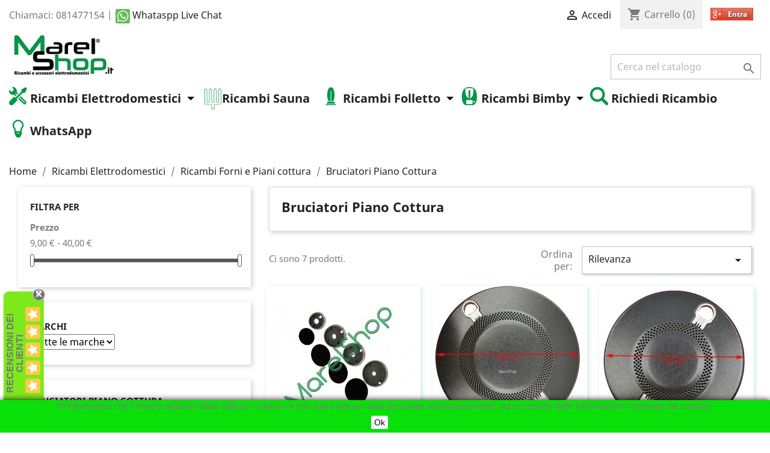

--- FILE ---
content_type: text/html; charset=utf-8
request_url: https://www.marelshop.it/95-bruciatori-piano-cottura
body_size: 17270
content:
<!doctype html>
<html lang="it">

  <head>
    
      
  <meta charset="utf-8">


  <meta http-equiv="x-ua-compatible" content="ie=edge">



  <title>Bruciatori Per Piani Cottura Di Tutti I Marchi</title>
  <meta name="description" content="Bruciatori per piano cotture di tutte le marche. Ariston, Indesit, Candy, Franke, Rex, Smeg.">
  <meta name="keywords" content="ricambio,bruciatore,piano cottura,spartifiamma,cucina,fuoco">
    <script async src="https://pagead2.googlesyndication.com/pagead/js/adsbygoogle.js?client=ca-pub-2514234617515028"
     crossorigin="anonymous"></script>
  <meta name="google-site-verification" content="ri3gEEYyHomPXAEbPe-YgcwlEkoZeNM4A_6DeUyC4nw" />
      <link rel="canonical" href="https://www.marelshop.it/95-bruciatori-piano-cottura">
  


  <meta name="viewport" content="width=device-width, initial-scale=1">



  <link rel="icon" type="image/vnd.microsoft.icon" href="https://www.marelshop.it/img/favicon.ico?1609342014">
  <link rel="shortcut icon" type="image/x-icon" href="https://www.marelshop.it/img/favicon.ico?1609342014">



    <link rel="stylesheet" href="/modules/showgooglemybusinessreviews/views/css/google-places.css" type="text/css" media="all">
  <link rel="stylesheet" href="https://www.marelshop.it/themes/classic/assets/cache/theme-cccd7e394.css" type="text/css" media="all">




  

  <script type="text/javascript">
        var comment_tab = "3";
        var cutReviwes = "1";
        var googleMinRating = "4";
        var googlePlaceId = "ChIJfUyhHgKnOxMRHja6qlDTcpM";
        var lgcomments_products_default_display = "3";
        var lgcomments_products_extra_display = "10";
        var module_dir = "\/modules\/lgcomments\/";
        var prestashop = {"cart":{"products":[],"totals":{"total":{"type":"total","label":"Totale","amount":0,"value":"0,00\u00a0\u20ac"},"total_including_tax":{"type":"total","label":"Totale (tasse incl.)","amount":0,"value":"0,00\u00a0\u20ac"},"total_excluding_tax":{"type":"total","label":"Totale (tasse escl.)","amount":0,"value":"0,00\u00a0\u20ac"}},"subtotals":{"products":{"type":"products","label":"Totale parziale","amount":0,"value":"0,00\u00a0\u20ac"},"discounts":null,"shipping":{"type":"shipping","label":"Spedizione","amount":0,"value":""},"tax":{"type":"tax","label":"Iva inclusa","amount":0,"value":"0,00\u00a0\u20ac"}},"products_count":0,"summary_string":"0 articoli","vouchers":{"allowed":0,"added":[]},"discounts":[],"minimalPurchase":0,"minimalPurchaseRequired":""},"currency":{"name":"Euro","iso_code":"EUR","iso_code_num":"978","sign":"\u20ac"},"customer":{"lastname":null,"firstname":null,"email":null,"birthday":null,"newsletter":null,"newsletter_date_add":null,"optin":null,"website":null,"company":null,"siret":null,"ape":null,"is_logged":false,"gender":{"type":null,"name":null},"addresses":[]},"language":{"name":"Italiano (Italian)","iso_code":"it","locale":"it-IT","language_code":"it","is_rtl":"0","date_format_lite":"d\/m\/Y","date_format_full":"d\/m\/Y H:i:s","id":1},"page":{"title":"","canonical":"https:\/\/www.marelshop.it\/95-bruciatori-piano-cottura","meta":{"title":"Bruciatori Per Piani Cottura Di Tutti I Marchi","description":"Bruciatori per piano cotture di tutte le marche. Ariston, Indesit, Candy, Franke, Rex, Smeg.","keywords":"ricambio,bruciatore,piano cottura,spartifiamma,cucina,fuoco","robots":"index"},"page_name":"category","body_classes":{"lang-it":true,"lang-rtl":false,"country-IT":true,"currency-EUR":true,"layout-left-column":true,"page-category":true,"tax-display-enabled":true,"category-id-95":true,"category-Bruciatori Piano Cottura":true,"category-id-parent-17":true,"category-depth-level-4":true},"admin_notifications":[]},"shop":{"name":"Marel s.a.s. di Mauro Mariano","logo":"https:\/\/www.marelshop.it\/img\/marelshop-logo-1600678911.jpg","stores_icon":"https:\/\/www.marelshop.it\/img\/logo_stores.png","favicon":"https:\/\/www.marelshop.it\/img\/favicon.ico"},"urls":{"base_url":"https:\/\/www.marelshop.it\/","current_url":"https:\/\/www.marelshop.it\/95-bruciatori-piano-cottura","shop_domain_url":"https:\/\/www.marelshop.it","img_ps_url":"https:\/\/www.marelshop.it\/img\/","img_cat_url":"https:\/\/www.marelshop.it\/img\/c\/","img_lang_url":"https:\/\/www.marelshop.it\/img\/l\/","img_prod_url":"https:\/\/www.marelshop.it\/img\/p\/","img_manu_url":"https:\/\/www.marelshop.it\/img\/m\/","img_sup_url":"https:\/\/www.marelshop.it\/img\/su\/","img_ship_url":"https:\/\/www.marelshop.it\/img\/s\/","img_store_url":"https:\/\/www.marelshop.it\/img\/st\/","img_col_url":"https:\/\/www.marelshop.it\/img\/co\/","img_url":"https:\/\/www.marelshop.it\/themes\/classic\/assets\/img\/","css_url":"https:\/\/www.marelshop.it\/themes\/classic\/assets\/css\/","js_url":"https:\/\/www.marelshop.it\/themes\/classic\/assets\/js\/","pic_url":"https:\/\/www.marelshop.it\/upload\/","pages":{"address":"https:\/\/www.marelshop.it\/indirizzo","addresses":"https:\/\/www.marelshop.it\/indirizzi","authentication":"https:\/\/www.marelshop.it\/login","cart":"https:\/\/www.marelshop.it\/carrello","category":"https:\/\/www.marelshop.it\/index.php?controller=category","cms":"https:\/\/www.marelshop.it\/index.php?controller=cms","contact":"https:\/\/www.marelshop.it\/contattaci","discount":"https:\/\/www.marelshop.it\/buoni-sconto","guest_tracking":"https:\/\/www.marelshop.it\/tracciatura-ospite","history":"https:\/\/www.marelshop.it\/cronologia-ordini","identity":"https:\/\/www.marelshop.it\/dati-personali","index":"https:\/\/www.marelshop.it\/","my_account":"https:\/\/www.marelshop.it\/account","order_confirmation":"https:\/\/www.marelshop.it\/conferma-ordine","order_detail":"https:\/\/www.marelshop.it\/index.php?controller=order-detail","order_follow":"https:\/\/www.marelshop.it\/segui-ordine","order":"https:\/\/www.marelshop.it\/ordine","order_return":"https:\/\/www.marelshop.it\/index.php?controller=order-return","order_slip":"https:\/\/www.marelshop.it\/buono-ordine","pagenotfound":"https:\/\/www.marelshop.it\/pagina-non-trovata","password":"https:\/\/www.marelshop.it\/recupero-password","pdf_invoice":"https:\/\/www.marelshop.it\/index.php?controller=pdf-invoice","pdf_order_return":"https:\/\/www.marelshop.it\/index.php?controller=pdf-order-return","pdf_order_slip":"https:\/\/www.marelshop.it\/index.php?controller=pdf-order-slip","prices_drop":"https:\/\/www.marelshop.it\/offerte","product":"https:\/\/www.marelshop.it\/index.php?controller=product","search":"https:\/\/www.marelshop.it\/ricerca","sitemap":"https:\/\/www.marelshop.it\/mappa-del-sito","stores":"https:\/\/www.marelshop.it\/negozi","supplier":"https:\/\/www.marelshop.it\/fornitori","register":"https:\/\/www.marelshop.it\/login?create_account=1","order_login":"https:\/\/www.marelshop.it\/ordine?login=1"},"alternative_langs":[],"theme_assets":"\/themes\/classic\/assets\/","actions":{"logout":"https:\/\/www.marelshop.it\/?mylogout="},"no_picture_image":{"bySize":{"small_default":{"url":"https:\/\/www.marelshop.it\/img\/p\/it-default-small_default.jpg","width":98,"height":98},"cart_default":{"url":"https:\/\/www.marelshop.it\/img\/p\/it-default-cart_default.jpg","width":125,"height":125},"home_default":{"url":"https:\/\/www.marelshop.it\/img\/p\/it-default-home_default.jpg","width":250,"height":250},"medium_default":{"url":"https:\/\/www.marelshop.it\/img\/p\/it-default-medium_default.jpg","width":452,"height":452},"large_default":{"url":"https:\/\/www.marelshop.it\/img\/p\/it-default-large_default.jpg","width":800,"height":800}},"small":{"url":"https:\/\/www.marelshop.it\/img\/p\/it-default-small_default.jpg","width":98,"height":98},"medium":{"url":"https:\/\/www.marelshop.it\/img\/p\/it-default-home_default.jpg","width":250,"height":250},"large":{"url":"https:\/\/www.marelshop.it\/img\/p\/it-default-large_default.jpg","width":800,"height":800},"legend":""}},"configuration":{"display_taxes_label":true,"display_prices_tax_incl":true,"is_catalog":false,"show_prices":true,"opt_in":{"partner":false},"quantity_discount":{"type":"price","label":"Prezzo unitario"},"voucher_enabled":0,"return_enabled":1},"field_required":[],"breadcrumb":{"links":[{"title":"Home","url":"https:\/\/www.marelshop.it\/"},{"title":"Ricambi Elettrodomestici","url":"https:\/\/www.marelshop.it\/14-ricambi-elettrodomestici"},{"title":"Ricambi Forni e Piani cottura","url":"https:\/\/www.marelshop.it\/17-ricambi-forni-e-piani-cottura"},{"title":"Bruciatori Piano Cottura","url":"https:\/\/www.marelshop.it\/95-bruciatori-piano-cottura"}],"count":4},"link":{"protocol_link":"https:\/\/","protocol_content":"https:\/\/"},"time":1769029417,"static_token":"9875c6ac0aef7e3bff12bcb7f0ab93d8","token":"c0d9496f886288b34a7397bb9b148843","debug":false};
        var renderOption = false;
        var review_controller_link = "https:\/\/www.marelshop.it\/module\/lgcomments\/reviews?action=sendReview&ajax=1";
        var review_controller_name = "index.php?controller=module-lgcomments-reviews";
        var send_successfull_msg = "La recensione \u00e8 stata inviata correttamente.";
        var sliderblocks = 5;
        var star_color = "yellow";
        var star_style = "square";
      </script>



  <meta name="google-site-verification" content="ri3gEEYyHomPXAEbPe-YgcwlEkoZeNM4A_6DeUyC4nw" /><script type="text/javascript" data-keepinline="true">
    var trustpilot_script_url = 'https://invitejs.trustpilot.com/tp.min.js';
    var trustpilot_key = 'kZ8nNIppgaJFlI85';
    var trustpilot_widget_script_url = '//widget.trustpilot.com/bootstrap/v5/tp.widget.bootstrap.min.js';
    var trustpilot_integration_app_url = 'https://ecommscript-integrationapp.trustpilot.com';
    var trustpilot_preview_css_url = '//ecommplugins-scripts.trustpilot.com/v2.1/css/preview.min.css';
    var trustpilot_preview_script_url = '//ecommplugins-scripts.trustpilot.com/v2.1/js/preview.min.js';
    var trustpilot_ajax_url = 'https://www.marelshop.it/module/trustpilot/trustpilotajax';
    var user_id = '0';
    var trustpilot_trustbox_settings = {"trustboxes":[],"activeTrustbox":0,"pageUrls":{"landing":"https:\/\/www.marelshop.it\/","category":"https:\/\/www.marelshop.it\/12-ricambi-folletto","product":"https:\/\/www.marelshop.it\/accessori-vari\/318-sacchi-sottovuoto-mix.html"}};
</script>
<script type="text/javascript" src="/modules/trustpilot/views/js/tp_register.min.js"></script>
<script type="text/javascript" src="/modules/trustpilot/views/js/tp_trustbox.min.js"></script>
<script type="text/javascript" src="/modules/trustpilot/views/js/tp_preview.min.js"></script>

<script async src="https://www.googletagmanager.com/gtag/js?id=G-9W7FL5KV1F"></script>
<script>
  window.dataLayer = window.dataLayer || [];
  function gtag(){dataLayer.push(arguments);}
  gtag('js', new Date());
  gtag(
    'config',
    'G-9W7FL5KV1F',
    {
      'debug_mode':false
                      }
  );
</script>

<script type="text/javascript">
	
	var FancyboxI18nClose = "Vicino";
	var FancyboxI18nNext = "Il prossimo";
	var FancyboxI18nPrev = "Precedente";
	var current_link = "http://www.marelshop.it/";		
	var currentURL = window.location;
	currentURL = String(currentURL);
	currentURL = currentURL.replace("https://","").replace("http://","").replace("www.","").replace( /#\w*/, "" );
	current_link = current_link.replace("https://","").replace("http://","").replace("www.","");
	var text_warning_select_txt = "Seleziona una da rimuovere?";
	var text_confirm_remove_txt = "Sei sicuro di voler rimuovere le fila piè di pagina?";
	var close_bt_txt = "Vicino";
	var list_menu = [];
	var list_menu_tmp = {};
	var list_tab = [];
	var isHomeMenu = 0;
	
</script><script type="text/javascript">
    var show_warning_info = "0";
    var show_warning_text_addr = "Uno o più indirizzi con partita IVA non hanno i dati PEC/SDI. Inserisci tali dai per poter ricevere la fattura dell'ordine.";
    var show_warning_text_histo = "Uno o più indirizzi con partita IVA non hanno i dati PEC/SDI. Clicca su Indirizzi, scegli l'indirizzo desiderato e inserisci le informazioni richieste.";
    var show_only_italy = "1";
    var id_italy_einvo = "10";
</script>
    <script>
        var prefix = '';
        var sufix = '';

        function getURLParameter(url, name) {
            return (RegExp(name + '=' + '(.+?)(&|$)').exec(url)||[,null])[1];
        }

        !function(f,b,e,v,n,t,s){if(f.fbq)return;n=f.fbq=function(){n.callMethod?
        n.callMethod.apply(n,arguments):n.queue.push(arguments)};if(!f._fbq)f._fbq=n;
        n.push=n;n.loaded=!0;n.version='2.0';n.queue=[];t=b.createElement(e);t.async=!0;
        t.src=v;s=b.getElementsByTagName(e)[0];s.parentNode.insertBefore(t,s)}(window,
        document,'script','https://connect.facebook.net/en_US/fbevents.js');
        fbq('init', '1282087758497516');
        

                    fbq('track', "PageView");
        
                            
        
                            
                                                        
                    document.addEventListener("DOMContentLoaded", function(event) {
                $('#wishlist_button_nopop').click(function(){
                    fbq('track', 'AddToWishlist');
                });
            });
        
                        
                                                
                                                
        
    </script>








    <script>
        var gglogin_appid = '995316837342-vb3m6ol3fkrosq45vjr0k5vfmti5rgll.apps.googleusercontent.com';
        var ggl_loginloader = 'https://www.marelshop.it/module/glogin/loginloader?ajax=1';
        
                
        
                var baseDir = prestashop.urls.base_url;
        var baseUri = prestashop.urls.base_url;
                
    </script>





    
	
	<!-- Google tag (gtag.js) -->
<script async src="https://www.googletagmanager.com/gtag/js?id=G-9W7FL5KV1F"></script>
<script>
  window.dataLayer = window.dataLayer || [];
  function gtag(){dataLayer.push(arguments);}
  gtag('js', new Date());

  gtag('config', 'G-9W7FL5KV1F');
</script>


  </head>

  <body id="category" class="lang-it country-it currency-eur layout-left-column page-category tax-display-enabled category-id-95 category-bruciatori-piano-cottura category-id-parent-17 category-depth-level-4">

    
      
    

    <main>
      
              

      <header id="header">
        
          
  <div class="header-banner">
    
  </div>



  <nav class="header-nav">
    <div class="container">
      <div class="row">
        <div class="hidden-sm-down">
          <div class="col-md-5 col-xs-12">
            <div id="_desktop_contact_link">
  <div id="contact-link">
                Chiamaci: <span>081477154</span>
    	| <div class="personal" style="float: right;margin-left: 5px;">
     <div class="asagiSabit hidden-xs"><a href="https://web.whatsapp.com/send?l=en&phone=39081477154"><img src="/modules/whatsapp//views/img/whataspp_icon.png" alt="Whataspp" width="24px" height="24px" /> Whataspp Live Chat</a></div>
<!--<div class="asagiSabit visible-xs"><a href="https://api.whatsapp.com/send?l=en&phone=39081477154"><img src="/modules/whatsapp//views/img/whataspp_icon.png" alt="Whataspp" width="24px" height="24px" /> Whataspp Live Chat</a></div>-->
</div>
  </div>
</div>

          </div>
          <div class="col-md-7 right-nav">
              <div id="_desktop_user_info">
  <div class="user-info">
          <a
        href="https://www.marelshop.it/account"
        title="Accedi al tuo account cliente"
        rel="nofollow"
      >
        <i class="material-icons">&#xE7FF;</i>
        <span class="hidden-sm-down">Accedi</span>
      </a>
      </div>
</div>
<div id="_desktop_cart">
  <div class="blockcart cart-preview inactive" data-refresh-url="//www.marelshop.it/module/ps_shoppingcart/ajax">
    <div class="header">
              <i class="material-icons shopping-cart">shopping_cart</i>
        <span class="hidden-sm-down">Carrello</span>
        <span class="cart-products-count">(0)</span>
          </div>
  </div>
</div>
    <div class="glogin customBtnDisplayNav2">
        <div id="customBtnDisplayNav2" class="customGPlusSignIn" onclick="glogin_mypresta();">
            <span class="buttonText">Entra</span>
        </div>
    </div>

          </div>
        </div>
        <div class="hidden-md-up text-sm-center mobile">
          <div class="float-xs-left" id="menu-icon">
            <i class="material-icons d-inline">&#xE5D2;</i>
          </div>
          <div class="float-xs-right" id="_mobile_cart"></div>
          <div class="float-xs-right" id="_mobile_user_info"></div>
          <div class="top-logo" id="_mobile_logo"></div>
          <div class="clearfix"></div>
        </div>
      </div>
    </div>
  </nav>



  <div class="header-top">
    <div class="container">
       <div class="row">
        <div class="col-md-2 hidden-sm-down" id="_desktop_logo">
          <a href="https://www.marelshop.it/">
            <img class="logo img-responsive" src="https://www.marelshop.it/img/marelshop-logo-1600678911.jpg" alt="Marel s.a.s. di Mauro Mariano">
          </a>
        </div>
        <div class="col-md-10 col-sm-12 position-static">
          <!-- Block search module TOP -->
<div id="search_widget" class="search-widget" data-search-controller-url="//www.marelshop.it/ricerca">
	<form method="get" action="//www.marelshop.it/ricerca">
		<input type="hidden" name="controller" value="search">
		<input type="text" name="s" value="" placeholder="Cerca nel catalogo" aria-label="Cerca">
		<button type="submit">
			<i class="material-icons search">&#xE8B6;</i>
      <span class="hidden-xl-down">Cerca</span>
		</button>
	</form>
</div>
<!-- /Block search module TOP -->


<div class="menu js-top-menu position-static hidden-sm-down" id="_desktop_top_menu">
    
          <ul class="top-menu" id="top-menu" data-depth="0">
                    <li class="category" id="category-12">
                          <a
                class="dropdown-item"
                href="https://www.marelshop.it/12-ricambi-folletto" data-depth="0"
                              >
                                                                      <span class="float-xs-right hidden-md-up">
                    <span data-target="#top_sub_menu_92688" data-toggle="collapse" class="navbar-toggler collapse-icons">
                      <i class="material-icons add">&#xE313;</i>
                      <i class="material-icons remove">&#xE316;</i>
                    </span>
                  </span>
                                Ricambi Folletto
              </a>
                            <div  class="popover sub-menu js-sub-menu collapse" id="top_sub_menu_92688">
                
          <ul class="top-menu"  data-depth="1">
                    <li class="category" id="category-24">
                          <a
                class="dropdown-item dropdown-submenu"
                href="https://www.marelshop.it/24-scope-elettriche" data-depth="1"
                              >
                                                                      <span class="float-xs-right hidden-md-up">
                    <span data-target="#top_sub_menu_28322" data-toggle="collapse" class="navbar-toggler collapse-icons">
                      <i class="material-icons add">&#xE313;</i>
                      <i class="material-icons remove">&#xE316;</i>
                    </span>
                  </span>
                                Scope Elettriche
              </a>
                            <div  class="collapse" id="top_sub_menu_28322">
                
          <ul class="top-menu"  data-depth="2">
                    <li class="category" id="category-30">
                          <a
                class="dropdown-item"
                href="https://www.marelshop.it/30-vk-120" data-depth="2"
                              >
                                VK 120
              </a>
                          </li>
                    <li class="category" id="category-31">
                          <a
                class="dropdown-item"
                href="https://www.marelshop.it/31-vk-121" data-depth="2"
                              >
                                VK 121
              </a>
                          </li>
                    <li class="category" id="category-32">
                          <a
                class="dropdown-item"
                href="https://www.marelshop.it/32-vk-122" data-depth="2"
                              >
                                VK 122
              </a>
                          </li>
                    <li class="category" id="category-33">
                          <a
                class="dropdown-item"
                href="https://www.marelshop.it/33-vk-130" data-depth="2"
                              >
                                VK 130
              </a>
                          </li>
                    <li class="category" id="category-34">
                          <a
                class="dropdown-item"
                href="https://www.marelshop.it/34-vk-131" data-depth="2"
                              >
                                VK 131
              </a>
                          </li>
                    <li class="category" id="category-35">
                          <a
                class="dropdown-item"
                href="https://www.marelshop.it/35-vk-135" data-depth="2"
                              >
                                VK 135
              </a>
                          </li>
                    <li class="category" id="category-36">
                          <a
                class="dropdown-item"
                href="https://www.marelshop.it/36-vk-136" data-depth="2"
                              >
                                VK 136
              </a>
                          </li>
                    <li class="category" id="category-37">
                          <a
                class="dropdown-item"
                href="https://www.marelshop.it/37-vk-140" data-depth="2"
                              >
                                VK 140
              </a>
                          </li>
                    <li class="category" id="category-38">
                          <a
                class="dropdown-item"
                href="https://www.marelshop.it/38-vk-150" data-depth="2"
                              >
                                VK 150
              </a>
                          </li>
                    <li class="category" id="category-39">
                          <a
                class="dropdown-item"
                href="https://www.marelshop.it/39-vk-200-vk220s" data-depth="2"
                              >
                                VK 200 - VK220S
              </a>
                          </li>
                    <li class="category" id="category-137">
                          <a
                class="dropdown-item"
                href="https://www.marelshop.it/137-vb-100" data-depth="2"
                              >
                                VB 100
              </a>
                          </li>
                    <li class="category" id="category-148">
                          <a
                class="dropdown-item"
                href="https://www.marelshop.it/148-vk-7" data-depth="2"
                              >
                                VK 7
              </a>
                          </li>
              </ul>
    
              </div>
                          </li>
                    <li class="category" id="category-25">
                          <a
                class="dropdown-item dropdown-submenu"
                href="https://www.marelshop.it/25-battitappeto" data-depth="1"
                              >
                                                                      <span class="float-xs-right hidden-md-up">
                    <span data-target="#top_sub_menu_95824" data-toggle="collapse" class="navbar-toggler collapse-icons">
                      <i class="material-icons add">&#xE313;</i>
                      <i class="material-icons remove">&#xE316;</i>
                    </span>
                  </span>
                                Battitappeto
              </a>
                            <div  class="collapse" id="top_sub_menu_95824">
                
          <ul class="top-menu"  data-depth="2">
                    <li class="category" id="category-40">
                          <a
                class="dropdown-item"
                href="https://www.marelshop.it/40-eb-350" data-depth="2"
                              >
                                EB 350
              </a>
                          </li>
                    <li class="category" id="category-41">
                          <a
                class="dropdown-item"
                href="https://www.marelshop.it/41-eb-351" data-depth="2"
                              >
                                EB 351
              </a>
                          </li>
                    <li class="category" id="category-42">
                          <a
                class="dropdown-item"
                href="https://www.marelshop.it/42-eb-360-verde-lago" data-depth="2"
                              >
                                EB 360 VERDE LAGO
              </a>
                          </li>
                    <li class="category" id="category-43">
                          <a
                class="dropdown-item"
                href="https://www.marelshop.it/43-eb-370" data-depth="2"
                              >
                                EB 370
              </a>
                          </li>
                    <li class="category" id="category-44">
                          <a
                class="dropdown-item"
                href="https://www.marelshop.it/44-eb-371" data-depth="2"
                              >
                                EB 371
              </a>
                          </li>
                    <li class="category" id="category-45">
                          <a
                class="dropdown-item"
                href="https://www.marelshop.it/45-eb-400-420s" data-depth="2"
                              >
                                EB 400 - 420S
              </a>
                          </li>
                    <li class="category" id="category-136">
                          <a
                class="dropdown-item"
                href="https://www.marelshop.it/136-ebb-100" data-depth="2"
                              >
                                EBB 100
              </a>
                          </li>
                    <li class="category" id="category-151">
                          <a
                class="dropdown-item"
                href="https://www.marelshop.it/151-eb-7" data-depth="2"
                              >
                                EB 7
              </a>
                          </li>
              </ul>
    
              </div>
                          </li>
                    <li class="category" id="category-26">
                          <a
                class="dropdown-item dropdown-submenu"
                href="https://www.marelshop.it/26-robot-aspirapolvere" data-depth="1"
                              >
                                                                      <span class="float-xs-right hidden-md-up">
                    <span data-target="#top_sub_menu_86547" data-toggle="collapse" class="navbar-toggler collapse-icons">
                      <i class="material-icons add">&#xE313;</i>
                      <i class="material-icons remove">&#xE316;</i>
                    </span>
                  </span>
                                Robot Aspirapolvere
              </a>
                            <div  class="collapse" id="top_sub_menu_86547">
                
          <ul class="top-menu"  data-depth="2">
                    <li class="category" id="category-46">
                          <a
                class="dropdown-item"
                href="https://www.marelshop.it/46-vr-100" data-depth="2"
                              >
                                VR 100
              </a>
                          </li>
                    <li class="category" id="category-47">
                          <a
                class="dropdown-item"
                href="https://www.marelshop.it/47-vr-200" data-depth="2"
                              >
                                VR 200
              </a>
                          </li>
                    <li class="category" id="category-147">
                          <a
                class="dropdown-item"
                href="https://www.marelshop.it/147-vr-300" data-depth="2"
                              >
                                VR 300
              </a>
                          </li>
                    <li class="category" id="category-152">
                          <a
                class="dropdown-item"
                href="https://www.marelshop.it/152-vr-7" data-depth="2"
                              >
                                VR 7
              </a>
                          </li>
              </ul>
    
              </div>
                          </li>
                    <li class="category" id="category-27">
                          <a
                class="dropdown-item dropdown-submenu"
                href="https://www.marelshop.it/27-pulilava" data-depth="1"
                              >
                                                                      <span class="float-xs-right hidden-md-up">
                    <span data-target="#top_sub_menu_96741" data-toggle="collapse" class="navbar-toggler collapse-icons">
                      <i class="material-icons add">&#xE313;</i>
                      <i class="material-icons remove">&#xE316;</i>
                    </span>
                  </span>
                                Pulilava
              </a>
                            <div  class="collapse" id="top_sub_menu_96741">
                
          <ul class="top-menu"  data-depth="2">
                    <li class="category" id="category-48">
                          <a
                class="dropdown-item"
                href="https://www.marelshop.it/48-sp-520" data-depth="2"
                              >
                                SP 520
              </a>
                          </li>
                    <li class="category" id="category-49">
                          <a
                class="dropdown-item"
                href="https://www.marelshop.it/49-sp-530" data-depth="2"
                              >
                                SP 530
              </a>
                          </li>
                    <li class="category" id="category-135">
                          <a
                class="dropdown-item"
                href="https://www.marelshop.it/135-sp-600600s" data-depth="2"
                              >
                                SP 600/600S
              </a>
                          </li>
                    <li class="category" id="category-150">
                          <a
                class="dropdown-item"
                href="https://www.marelshop.it/150-sp-7" data-depth="2"
                              >
                                SP 7
              </a>
                          </li>
              </ul>
    
              </div>
                          </li>
                    <li class="category" id="category-28">
                          <a
                class="dropdown-item dropdown-submenu"
                href="https://www.marelshop.it/28-picchio" data-depth="1"
                              >
                                                                      <span class="float-xs-right hidden-md-up">
                    <span data-target="#top_sub_menu_77781" data-toggle="collapse" class="navbar-toggler collapse-icons">
                      <i class="material-icons add">&#xE313;</i>
                      <i class="material-icons remove">&#xE316;</i>
                    </span>
                  </span>
                                Picchio
              </a>
                            <div  class="collapse" id="top_sub_menu_77781">
                
          <ul class="top-menu"  data-depth="2">
                    <li class="category" id="category-50">
                          <a
                class="dropdown-item"
                href="https://www.marelshop.it/50-pb-411" data-depth="2"
                              >
                                PB 411
              </a>
                          </li>
                    <li class="category" id="category-51">
                          <a
                class="dropdown-item"
                href="https://www.marelshop.it/51-pb-412" data-depth="2"
                              >
                                PB 412
              </a>
                          </li>
                    <li class="category" id="category-52">
                          <a
                class="dropdown-item"
                href="https://www.marelshop.it/52-pb-420" data-depth="2"
                              >
                                PB 420
              </a>
                          </li>
                    <li class="category" id="category-53">
                          <a
                class="dropdown-item"
                href="https://www.marelshop.it/53-pb-430" data-depth="2"
                              >
                                PB 430
              </a>
                          </li>
                    <li class="category" id="category-54">
                          <a
                class="dropdown-item"
                href="https://www.marelshop.it/54-pb-440" data-depth="2"
                              >
                                PB 440 
              </a>
                          </li>
              </ul>
    
              </div>
                          </li>
                    <li class="category" id="category-29">
                          <a
                class="dropdown-item dropdown-submenu"
                href="https://www.marelshop.it/29-accessori-e-simili" data-depth="1"
                              >
                                                                      <span class="float-xs-right hidden-md-up">
                    <span data-target="#top_sub_menu_25677" data-toggle="collapse" class="navbar-toggler collapse-icons">
                      <i class="material-icons add">&#xE313;</i>
                      <i class="material-icons remove">&#xE316;</i>
                    </span>
                  </span>
                                Accessori e Simili
              </a>
                            <div  class="collapse" id="top_sub_menu_25677">
                
          <ul class="top-menu"  data-depth="2">
                    <li class="category" id="category-55">
                          <a
                class="dropdown-item"
                href="https://www.marelshop.it/55-aspirabriciole-vc-100" data-depth="2"
                              >
                                ASPIRABRICIOLE  -  VC 100
              </a>
                          </li>
                    <li class="category" id="category-153">
                          <a
                class="dropdown-item"
                href="https://www.marelshop.it/153-aspirabriciole-vm7" data-depth="2"
                              >
                                ASPIRABRICIOLE  -  VM7
              </a>
                          </li>
                    <li class="category" id="category-56">
                          <a
                class="dropdown-item"
                href="https://www.marelshop.it/56-lavavetro" data-depth="2"
                              >
                                LAVAVETRO
              </a>
                          </li>
                    <li class="category" id="category-57">
                          <a
                class="dropdown-item"
                href="https://www.marelshop.it/57-accessori-vari" data-depth="2"
                              >
                                ACCESSORI VARI
              </a>
                          </li>
              </ul>
    
              </div>
                          </li>
                    <li class="category" id="category-79">
                          <a
                class="dropdown-item dropdown-submenu"
                href="https://www.marelshop.it/79-lucidatrice" data-depth="1"
                              >
                                                                      <span class="float-xs-right hidden-md-up">
                    <span data-target="#top_sub_menu_90913" data-toggle="collapse" class="navbar-toggler collapse-icons">
                      <i class="material-icons add">&#xE313;</i>
                      <i class="material-icons remove">&#xE316;</i>
                    </span>
                  </span>
                                Lucidatrice
              </a>
                            <div  class="collapse" id="top_sub_menu_90913">
                
          <ul class="top-menu"  data-depth="2">
                    <li class="category" id="category-80">
                          <a
                class="dropdown-item"
                href="https://www.marelshop.it/80-pl-515516" data-depth="2"
                              >
                                PL 515/516
              </a>
                          </li>
              </ul>
    
              </div>
                          </li>
              </ul>
    
              </div>
                          </li>
                    <li class="category" id="category-13">
                          <a
                class="dropdown-item"
                href="https://www.marelshop.it/13-ricambi-bimby" data-depth="0"
                              >
                                                                      <span class="float-xs-right hidden-md-up">
                    <span data-target="#top_sub_menu_14994" data-toggle="collapse" class="navbar-toggler collapse-icons">
                      <i class="material-icons add">&#xE313;</i>
                      <i class="material-icons remove">&#xE316;</i>
                    </span>
                  </span>
                                Ricambi Bimby
              </a>
                            <div  class="popover sub-menu js-sub-menu collapse" id="top_sub_menu_14994">
                
          <ul class="top-menu"  data-depth="1">
                    <li class="category" id="category-58">
                          <a
                class="dropdown-item dropdown-submenu"
                href="https://www.marelshop.it/58-3300" data-depth="1"
                              >
                                3300
              </a>
                          </li>
                    <li class="category" id="category-59">
                          <a
                class="dropdown-item dropdown-submenu"
                href="https://www.marelshop.it/59-tm-21" data-depth="1"
                              >
                                TM 21
              </a>
                          </li>
                    <li class="category" id="category-60">
                          <a
                class="dropdown-item dropdown-submenu"
                href="https://www.marelshop.it/60-tm-31" data-depth="1"
                              >
                                TM 31
              </a>
                          </li>
                    <li class="category" id="category-61">
                          <a
                class="dropdown-item dropdown-submenu"
                href="https://www.marelshop.it/61-tm-5" data-depth="1"
                              >
                                TM 5
              </a>
                          </li>
                    <li class="category" id="category-146">
                          <a
                class="dropdown-item dropdown-submenu"
                href="https://www.marelshop.it/146-tm-6" data-depth="1"
                              >
                                TM 6
              </a>
                          </li>
                    <li class="category" id="category-154">
                          <a
                class="dropdown-item dropdown-submenu"
                href="https://www.marelshop.it/154-tm-7" data-depth="1"
                              >
                                TM 7
              </a>
                          </li>
              </ul>
    
              </div>
                          </li>
                    <li class="category" id="category-14">
                          <a
                class="dropdown-item"
                href="https://www.marelshop.it/14-ricambi-elettrodomestici" data-depth="0"
                              >
                                                                      <span class="float-xs-right hidden-md-up">
                    <span data-target="#top_sub_menu_36626" data-toggle="collapse" class="navbar-toggler collapse-icons">
                      <i class="material-icons add">&#xE313;</i>
                      <i class="material-icons remove">&#xE316;</i>
                    </span>
                  </span>
                                Ricambi Elettrodomestici
              </a>
                            <div  class="popover sub-menu js-sub-menu collapse" id="top_sub_menu_36626">
                
          <ul class="top-menu"  data-depth="1">
                    <li class="category" id="category-15">
                          <a
                class="dropdown-item dropdown-submenu"
                href="https://www.marelshop.it/15-ricambi-lavatrici" data-depth="1"
                              >
                                                                      <span class="float-xs-right hidden-md-up">
                    <span data-target="#top_sub_menu_74282" data-toggle="collapse" class="navbar-toggler collapse-icons">
                      <i class="material-icons add">&#xE313;</i>
                      <i class="material-icons remove">&#xE316;</i>
                    </span>
                  </span>
                                Ricambi Lavatrici 
              </a>
                            <div  class="collapse" id="top_sub_menu_74282">
                
          <ul class="top-menu"  data-depth="2">
                    <li class="category" id="category-103">
                          <a
                class="dropdown-item"
                href="https://www.marelshop.it/103-ammortizzatori-e-staffe" data-depth="2"
                              >
                                Ammortizzatori e Staffe
              </a>
                          </li>
                    <li class="category" id="category-105">
                          <a
                class="dropdown-item"
                href="https://www.marelshop.it/105-anticalcare-liquido-magnetico-a-resine" data-depth="2"
                              >
                                Anticalcare Liquido, Magnetico, a Resine
              </a>
                          </li>
                    <li class="category" id="category-106">
                          <a
                class="dropdown-item"
                href="https://www.marelshop.it/106-battitori-trascinatori-razze-cesto" data-depth="2"
                              >
                                Battitori, Trascinatori, Razze Cesto
              </a>
                          </li>
                    <li class="category" id="category-107">
                          <a
                class="dropdown-item"
                href="https://www.marelshop.it/107-carboncini-e-spazzole-motore" data-depth="2"
                              >
                                Carboncini e Spazzole Motore
              </a>
                          </li>
                    <li class="category" id="category-108">
                          <a
                class="dropdown-item"
                href="https://www.marelshop.it/108-carrelli-portalavatrice" data-depth="2"
                              >
                                Carrelli Portalavatrice
              </a>
                          </li>
                    <li class="category" id="category-109">
                          <a
                class="dropdown-item"
                href="https://www.marelshop.it/109-cerniere" data-depth="2"
                              >
                                Cerniere
              </a>
                          </li>
                    <li class="category" id="category-110">
                          <a
                class="dropdown-item"
                href="https://www.marelshop.it/110-cinghie" data-depth="2"
                              >
                                Cinghie
              </a>
                          </li>
                    <li class="category" id="category-111">
                          <a
                class="dropdown-item"
                href="https://www.marelshop.it/111-condensatori" data-depth="2"
                              >
                                Condensatori
              </a>
                          </li>
                    <li class="category" id="category-112">
                          <a
                class="dropdown-item"
                href="https://www.marelshop.it/112-elettropompe" data-depth="2"
                              >
                                Elettropompe
              </a>
                          </li>
                    <li class="category" id="category-113">
                          <a
                class="dropdown-item"
                href="https://www.marelshop.it/113-elettroserrature" data-depth="2"
                              >
                                Elettroserrature
              </a>
                          </li>
                    <li class="category" id="category-114">
                          <a
                class="dropdown-item"
                href="https://www.marelshop.it/114-elettrovalvole" data-depth="2"
                              >
                                Elettrovalvole
              </a>
                          </li>
                    <li class="category" id="category-115">
                          <a
                class="dropdown-item"
                href="https://www.marelshop.it/115-filtri" data-depth="2"
                              >
                                Filtri
              </a>
                          </li>
                    <li class="category" id="category-116">
                          <a
                class="dropdown-item"
                href="https://www.marelshop.it/116-guarnizione-oblo" data-depth="2"
                              >
                                Guarnizione Oblò
              </a>
                          </li>
                    <li class="category" id="category-117">
                          <a
                class="dropdown-item"
                href="https://www.marelshop.it/117-maniglie-leve-porta" data-depth="2"
                              >
                                Maniglie, Leve porta
              </a>
                          </li>
                    <li class="category" id="category-118">
                          <a
                class="dropdown-item"
                href="https://www.marelshop.it/118-manopole" data-depth="2"
                              >
                                Manopole
              </a>
                          </li>
                    <li class="category" id="category-119">
                          <a
                class="dropdown-item"
                href="https://www.marelshop.it/119-pulegge-tendicinghia" data-depth="2"
                              >
                                Pulegge, Tendicinghia
              </a>
                          </li>
                    <li class="category" id="category-120">
                          <a
                class="dropdown-item"
                href="https://www.marelshop.it/120-niples-e-raccordi" data-depth="2"
                              >
                                Niples e Raccordi
              </a>
                          </li>
                    <li class="category" id="category-121">
                          <a
                class="dropdown-item"
                href="https://www.marelshop.it/121-oblo-completi" data-depth="2"
                              >
                                Oblò Completi
              </a>
                          </li>
                    <li class="category" id="category-122">
                          <a
                class="dropdown-item"
                href="https://www.marelshop.it/122-resistenze" data-depth="2"
                              >
                                Resistenze
              </a>
                          </li>
                    <li class="category" id="category-123">
                          <a
                class="dropdown-item"
                href="https://www.marelshop.it/123-tubi-caricoscarico" data-depth="2"
                              >
                                Tubi Carico/Scarico
              </a>
                          </li>
              </ul>
    
              </div>
                          </li>
                    <li class="category" id="category-17">
                          <a
                class="dropdown-item dropdown-submenu"
                href="https://www.marelshop.it/17-ricambi-forni-e-piani-cottura" data-depth="1"
                              >
                                                                      <span class="float-xs-right hidden-md-up">
                    <span data-target="#top_sub_menu_16479" data-toggle="collapse" class="navbar-toggler collapse-icons">
                      <i class="material-icons add">&#xE313;</i>
                      <i class="material-icons remove">&#xE316;</i>
                    </span>
                  </span>
                                Ricambi Forni e Piani cottura
              </a>
                            <div  class="collapse" id="top_sub_menu_16479">
                
          <ul class="top-menu"  data-depth="2">
                    <li class="category" id="category-87">
                          <a
                class="dropdown-item"
                href="https://www.marelshop.it/87-cerniere-forno" data-depth="2"
                              >
                                Cerniere Forno
              </a>
                          </li>
                    <li class="category" id="category-88">
                          <a
                class="dropdown-item"
                href="https://www.marelshop.it/88-commutatori-forno" data-depth="2"
                              >
                                Commutatori Forno
              </a>
                          </li>
                    <li class="category" id="category-89">
                          <a
                class="dropdown-item"
                href="https://www.marelshop.it/89-griglie-leccarde-teglie-forno" data-depth="2"
                              >
                                Griglie, Leccarde, Teglie Forno
              </a>
                          </li>
                    <li class="category" id="category-90">
                          <a
                class="dropdown-item"
                href="https://www.marelshop.it/90-guarnizioni-porta-forno" data-depth="2"
                              >
                                Guarnizioni Porta Forno
              </a>
                          </li>
                    <li class="category" id="category-91">
                          <a
                class="dropdown-item"
                href="https://www.marelshop.it/91-lampade-portalampade-forno" data-depth="2"
                              >
                                Lampade, Portalampade Forno
              </a>
                          </li>
                    <li class="category" id="category-92">
                          <a
                class="dropdown-item"
                href="https://www.marelshop.it/92-motoventilatori-forno" data-depth="2"
                              >
                                Motoventilatori Forno
              </a>
                          </li>
                    <li class="category" id="category-93">
                          <a
                class="dropdown-item"
                href="https://www.marelshop.it/93-resistenze-forno" data-depth="2"
                              >
                                Resistenze Forno
              </a>
                          </li>
                    <li class="category" id="category-94">
                          <a
                class="dropdown-item"
                href="https://www.marelshop.it/94-termostati-forno" data-depth="2"
                              >
                                Termostati Forno
              </a>
                          </li>
                    <li class="category current " id="category-95">
                          <a
                class="dropdown-item"
                href="https://www.marelshop.it/95-bruciatori-piano-cottura" data-depth="2"
                              >
                                Bruciatori Piano Cottura
              </a>
                          </li>
                    <li class="category" id="category-96">
                          <a
                class="dropdown-item"
                href="https://www.marelshop.it/96-spartifiamma-corone-e-piattelli" data-depth="2"
                              >
                                Spartifiamma, Corone e Piattelli
              </a>
                          </li>
                    <li class="category" id="category-97">
                          <a
                class="dropdown-item"
                href="https://www.marelshop.it/97-gommini-griglie-piano-cottura" data-depth="2"
                              >
                                Gommini Griglie Piano Cottura
              </a>
                          </li>
                    <li class="category" id="category-98">
                          <a
                class="dropdown-item"
                href="https://www.marelshop.it/98-griglie-piano-cottura" data-depth="2"
                              >
                                Griglie Piano Cottura
              </a>
                          </li>
                    <li class="category" id="category-99">
                          <a
                class="dropdown-item"
                href="https://www.marelshop.it/99-manopole-piano-cottura" data-depth="2"
                              >
                                Manopole Piano Cottura
              </a>
                          </li>
                    <li class="category" id="category-100">
                          <a
                class="dropdown-item"
                href="https://www.marelshop.it/100-termocoppie" data-depth="2"
                              >
                                Termocoppie
              </a>
                          </li>
                    <li class="category" id="category-101">
                          <a
                class="dropdown-item"
                href="https://www.marelshop.it/101-tubi-gplmetano" data-depth="2"
                              >
                                Tubi GPL/Metano
              </a>
                          </li>
                    <li class="category" id="category-102">
                          <a
                class="dropdown-item"
                href="https://www.marelshop.it/102-pulsanti-accensione-piezi" data-depth="2"
                              >
                                Pulsanti Accensione - Piezi
              </a>
                          </li>
              </ul>
    
              </div>
                          </li>
                    <li class="category" id="category-18">
                          <a
                class="dropdown-item dropdown-submenu"
                href="https://www.marelshop.it/18-ricambi-frigorifericongelatori" data-depth="1"
                              >
                                                                      <span class="float-xs-right hidden-md-up">
                    <span data-target="#top_sub_menu_11546" data-toggle="collapse" class="navbar-toggler collapse-icons">
                      <i class="material-icons add">&#xE313;</i>
                      <i class="material-icons remove">&#xE316;</i>
                    </span>
                  </span>
                                Ricambi Frigoriferi/Congelatori
              </a>
                            <div  class="collapse" id="top_sub_menu_11546">
                
          <ul class="top-menu"  data-depth="2">
                    <li class="category" id="category-124">
                          <a
                class="dropdown-item"
                href="https://www.marelshop.it/124-balconcini-mensole-portabottiglie" data-depth="2"
                              >
                                Balconcini, Mensole, Portabottiglie
              </a>
                          </li>
                    <li class="category" id="category-125">
                          <a
                class="dropdown-item"
                href="https://www.marelshop.it/125-cassetti" data-depth="2"
                              >
                                Cassetti
              </a>
                          </li>
                    <li class="category" id="category-126">
                          <a
                class="dropdown-item"
                href="https://www.marelshop.it/126-filtri-aria-e-acqua" data-depth="2"
                              >
                                Filtri Aria e Acqua
              </a>
                          </li>
                    <li class="category" id="category-127">
                          <a
                class="dropdown-item"
                href="https://www.marelshop.it/127-guide-e-supporti" data-depth="2"
                              >
                                Guide e Supporti
              </a>
                          </li>
                    <li class="category" id="category-128">
                          <a
                class="dropdown-item"
                href="https://www.marelshop.it/128-interruttori" data-depth="2"
                              >
                                Interruttori
              </a>
                          </li>
                    <li class="category" id="category-129">
                          <a
                class="dropdown-item"
                href="https://www.marelshop.it/129-lampade" data-depth="2"
                              >
                                Lampade
              </a>
                          </li>
                    <li class="category" id="category-130">
                          <a
                class="dropdown-item"
                href="https://www.marelshop.it/130-motori-ventole" data-depth="2"
                              >
                                Motori Ventole
              </a>
                          </li>
                    <li class="category" id="category-131">
                          <a
                class="dropdown-item"
                href="https://www.marelshop.it/131-termostati" data-depth="2"
                              >
                                Termostati
              </a>
                          </li>
                    <li class="category" id="category-132">
                          <a
                class="dropdown-item"
                href="https://www.marelshop.it/132-ventilatori-tangenziali" data-depth="2"
                              >
                                Ventilatori Tangenziali
              </a>
                          </li>
                    <li class="category" id="category-133">
                          <a
                class="dropdown-item"
                href="https://www.marelshop.it/133-ventole-frigo" data-depth="2"
                              >
                                Ventole Frigo
              </a>
                          </li>
              </ul>
    
              </div>
                          </li>
                    <li class="category" id="category-67">
                          <a
                class="dropdown-item dropdown-submenu"
                href="https://www.marelshop.it/67-piccoli-elettrodomestici" data-depth="1"
                              >
                                                                      <span class="float-xs-right hidden-md-up">
                    <span data-target="#top_sub_menu_15614" data-toggle="collapse" class="navbar-toggler collapse-icons">
                      <i class="material-icons add">&#xE313;</i>
                      <i class="material-icons remove">&#xE316;</i>
                    </span>
                  </span>
                                Piccoli elettrodomestici
              </a>
                            <div  class="collapse" id="top_sub_menu_15614">
                
          <ul class="top-menu"  data-depth="2">
                    <li class="category" id="category-69">
                          <a
                class="dropdown-item"
                href="https://www.marelshop.it/69-ricambi-aspirapolvere" data-depth="2"
                              >
                                Ricambi aspirapolvere
              </a>
                          </li>
                    <li class="category" id="category-70">
                          <a
                class="dropdown-item"
                href="https://www.marelshop.it/70-ricambi-pentole-a-pressione" data-depth="2"
                              >
                                Ricambi pentole a pressione
              </a>
                          </li>
                    <li class="category" id="category-76">
                          <a
                class="dropdown-item"
                href="https://www.marelshop.it/76-ricambi-ferri-da-stiro" data-depth="2"
                              >
                                Ricambi ferri da stiro
              </a>
                          </li>
                    <li class="category" id="category-77">
                          <a
                class="dropdown-item"
                href="https://www.marelshop.it/77-ricambi-microonde" data-depth="2"
                              >
                                Ricambi microonde
              </a>
                          </li>
                    <li class="category" id="category-78">
                          <a
                class="dropdown-item"
                href="https://www.marelshop.it/78-ricambi-macchine-da-caffe" data-depth="2"
                              >
                                Ricambi macchine da caffè
              </a>
                          </li>
                    <li class="category" id="category-142">
                          <a
                class="dropdown-item"
                href="https://www.marelshop.it/142-ricambi-rasoio-persona" data-depth="2"
                              >
                                Ricambi Rasoio Persona
              </a>
                          </li>
              </ul>
    
              </div>
                          </li>
                    <li class="category" id="category-81">
                          <a
                class="dropdown-item dropdown-submenu"
                href="https://www.marelshop.it/81-ricambi-lavastoviglie" data-depth="1"
                              >
                                Ricambi Lavastoviglie
              </a>
                          </li>
                    <li class="category" id="category-73">
                          <a
                class="dropdown-item dropdown-submenu"
                href="https://www.marelshop.it/73-ricambi-cappe" data-depth="1"
                              >
                                                                      <span class="float-xs-right hidden-md-up">
                    <span data-target="#top_sub_menu_47138" data-toggle="collapse" class="navbar-toggler collapse-icons">
                      <i class="material-icons add">&#xE313;</i>
                      <i class="material-icons remove">&#xE316;</i>
                    </span>
                  </span>
                                Ricambi Cappe
              </a>
                            <div  class="collapse" id="top_sub_menu_47138">
                
          <ul class="top-menu"  data-depth="2">
                    <li class="category" id="category-83">
                          <a
                class="dropdown-item"
                href="https://www.marelshop.it/83-filtri-in-carbone" data-depth="2"
                              >
                                Filtri In Carbone
              </a>
                          </li>
                    <li class="category" id="category-84">
                          <a
                class="dropdown-item"
                href="https://www.marelshop.it/84-filtri-in-metallo" data-depth="2"
                              >
                                Filtri In Metallo
              </a>
                          </li>
                    <li class="category" id="category-85">
                          <a
                class="dropdown-item"
                href="https://www.marelshop.it/85-filtri-in-spugna" data-depth="2"
                              >
                                Filtri In Spugna
              </a>
                          </li>
                    <li class="category" id="category-86">
                          <a
                class="dropdown-item"
                href="https://www.marelshop.it/86-lampade-e-portalampade" data-depth="2"
                              >
                                Lampade e Portalampade
              </a>
                          </li>
              </ul>
    
              </div>
                          </li>
                    <li class="category" id="category-140">
                          <a
                class="dropdown-item dropdown-submenu"
                href="https://www.marelshop.it/140-ricambi-condizionatori" data-depth="1"
                              >
                                Ricambi Condizionatori
              </a>
                          </li>
                    <li class="category" id="category-144">
                          <a
                class="dropdown-item dropdown-submenu"
                href="https://www.marelshop.it/144-ricambi-asciugatrice" data-depth="1"
                              >
                                Ricambi Asciugatrice
              </a>
                          </li>
                    <li class="category" id="category-145">
                          <a
                class="dropdown-item dropdown-submenu"
                href="https://www.marelshop.it/145-ricambi-professionali" data-depth="1"
                              >
                                Ricambi Professionali
              </a>
                          </li>
              </ul>
    
              </div>
                          </li>
                    <li class="category" id="category-149">
                          <a
                class="dropdown-item"
                href="https://www.marelshop.it/149-ricambi-sauna" data-depth="0"
                              >
                                Ricambi Sauna
              </a>
                          </li>
                    <li class="link" id="lnk-trova-ricambio">
                          <a
                class="dropdown-item"
                href="https://www.marelshop.it/contattaci" data-depth="0"
                 target="_blank"               >
                                Trova Ricambio
              </a>
                          </li>
                    <li class="link" id="lnk-whatsapp">
                          <a
                class="dropdown-item"
                href="https://wa.me/39081477154" data-depth="0"
                 target="_blank"               >
                                Whatsapp
              </a>
                          </li>
              </ul>
    
    <div class="clearfix"></div>
</div>

          <div class="clearfix"></div>
        </div>
      </div>
      <div id="mobile_top_menu_wrapper" class="row hidden-md-up" style="display:none;">
        <div class="js-top-menu mobile" id="_mobile_top_menu"></div>
        <div class="js-top-menu-bottom">
          <div id="_mobile_currency_selector"></div>
          <div id="_mobile_language_selector"></div>
          <div id="_mobile_contact_link"></div>
        </div>
      </div>
    </div>
  </div>
  	<nav data-megamenu-id="3" class="leo-megamenu cavas_menu navbar navbar-default enable-canvas hidden-md-down" role="navigation">
			<!-- Brand and toggle get grouped for better mobile display -->
			<div class="navbar-header">
				<button type="button" class="navbar-toggler hidden-lg-up" data-toggle="collapse" data-target=".megamenu-off-canvas-3">
					<span class="sr-only">navigazione Toggle</span>
					&#9776;
					<!--
					<span class="icon-bar"></span>
					<span class="icon-bar"></span>
					<span class="icon-bar"></span>
					-->
				</button>
			</div>
			<!-- Collect the nav links, forms, and other content for toggling -->
						<div class="leo-top-menu collapse navbar-toggleable-md megamenu-off-canvas megamenu-off-canvas-3"><ul class="nav navbar-nav megamenu horizontal"><li class="nav-item  parent dropdown   " ><a href="https://www.marelshop.it/14-ricambi-elettrodomestici" class="nav-link dropdown-toggle has-category" data-toggle="dropdown" target="_self"><span class="hasicon menu-icon" style="background:url('https://www.marelshop.it/themes/classic/modules/leobootstrapmenu/img/icons/settings.png') no-repeat;"><span class="menu-title">Ricambi Elettrodomestici</span></span></a><b class="caret"></b><div class="dropdown-sub dropdown-menu"  style="width:1080px" ><div class="dropdown-menu-inner"><div class="row"><div class="mega-col col-md-4" > <div class="mega-col-inner "><div class="leo-widget"><div class="widget-subcategories">
		<div class="widget-heading">
		CAPPE
	</div>
		<div class="widget-inner">
					<div class="menu-title">
				<a href="https://www.marelshop.it/73-ricambi-cappe" title="Ricambi Cappe" class="img">
					Ricambi Cappe 
				</a>
			</div>
			<ul>
									<li class="clearfix">
						<a href="https://www.marelshop.it/83-filtri-in-carbone" title="Filtri In Carbone" class="img">
							Filtri In Carbone 
						</a>
					</li>
									<li class="clearfix">
						<a href="https://www.marelshop.it/84-filtri-in-metallo" title="Filtri In Metallo" class="img">
							Filtri In Metallo 
						</a>
					</li>
									<li class="clearfix">
						<a href="https://www.marelshop.it/85-filtri-in-spugna" title="Filtri In Spugna" class="img">
							Filtri In Spugna 
						</a>
					</li>
									<li class="clearfix">
						<a href="https://www.marelshop.it/86-lampade-e-portalampade" title="Lampade e Portalampade" class="img">
							Lampade e Portalampade 
						</a>
					</li>
				
			</ul>
			</div>
</div>
 </div><div class="leo-widget"><div class="widget-raw-html">
		<div class="widget-inner">
		<hr>
	</div>
</div>
</div><div class="leo-widget"><div class="widget-subcategories">
		<div class="widget-heading">
		FORNI e PIANI COTTURA
	</div>
		<div class="widget-inner">
					<div class="menu-title">
				<a href="https://www.marelshop.it/17-ricambi-forni-e-piani-cottura" title="Ricambi Forni e Piani cottura" class="img">
					Ricambi Forni e Piani cottura 
				</a>
			</div>
			<ul>
									<li class="clearfix">
						<a href="https://www.marelshop.it/87-cerniere-forno" title="Cerniere Forno" class="img">
							Cerniere Forno 
						</a>
					</li>
									<li class="clearfix">
						<a href="https://www.marelshop.it/88-commutatori-forno" title="Commutatori Forno" class="img">
							Commutatori Forno 
						</a>
					</li>
									<li class="clearfix">
						<a href="https://www.marelshop.it/89-griglie-leccarde-teglie-forno" title="Griglie, Leccarde, Teglie Forno" class="img">
							Griglie, Leccarde, Teglie Forno 
						</a>
					</li>
									<li class="clearfix">
						<a href="https://www.marelshop.it/90-guarnizioni-porta-forno" title="Guarnizioni Porta Forno" class="img">
							Guarnizioni Porta Forno 
						</a>
					</li>
									<li class="clearfix">
						<a href="https://www.marelshop.it/91-lampade-portalampade-forno" title="Lampade, Portalampade Forno" class="img">
							Lampade, Portalampade Forno 
						</a>
					</li>
									<li class="clearfix">
						<a href="https://www.marelshop.it/92-motoventilatori-forno" title="Motoventilatori Forno" class="img">
							Motoventilatori Forno 
						</a>
					</li>
									<li class="clearfix">
						<a href="https://www.marelshop.it/93-resistenze-forno" title="Resistenze Forno" class="img">
							Resistenze Forno 
						</a>
					</li>
									<li class="clearfix">
						<a href="https://www.marelshop.it/94-termostati-forno" title="Termostati Forno" class="img">
							Termostati Forno 
						</a>
					</li>
									<li class="clearfix">
						<a href="https://www.marelshop.it/95-bruciatori-piano-cottura" title="Bruciatori Piano Cottura" class="img">
							Bruciatori Piano Cottura 
						</a>
					</li>
									<li class="clearfix">
						<a href="https://www.marelshop.it/96-spartifiamma-corone-e-piattelli" title="Spartifiamma, Corone e Piattelli" class="img">
							Spartifiamma, Corone e Piattelli 
						</a>
					</li>
									<li class="clearfix">
						<a href="https://www.marelshop.it/97-gommini-griglie-piano-cottura" title="Gommini Griglie Piano Cottura" class="img">
							Gommini Griglie Piano Cottura 
						</a>
					</li>
									<li class="clearfix">
						<a href="https://www.marelshop.it/98-griglie-piano-cottura" title="Griglie Piano Cottura" class="img">
							Griglie Piano Cottura 
						</a>
					</li>
									<li class="clearfix">
						<a href="https://www.marelshop.it/99-manopole-piano-cottura" title="Manopole Piano Cottura" class="img">
							Manopole Piano Cottura 
						</a>
					</li>
									<li class="clearfix">
						<a href="https://www.marelshop.it/100-termocoppie" title="Termocoppie" class="img">
							Termocoppie 
						</a>
					</li>
									<li class="clearfix">
						<a href="https://www.marelshop.it/101-tubi-gplmetano" title="Tubi GPL/Metano" class="img">
							Tubi GPL/Metano 
						</a>
					</li>
									<li class="clearfix">
						<a href="https://www.marelshop.it/102-pulsanti-accensione-piezi" title="Pulsanti Accensione - Piezi" class="img">
							Pulsanti Accensione - Piezi 
						</a>
					</li>
				
			</ul>
			</div>
</div>
 </div></div></div><div class="mega-col col-md-4" > <div class="mega-col-inner "><div class="leo-widget"><div class="widget-subcategories">
		<div class="widget-heading">
		PICCOLI ELETTRODOMESTICI
	</div>
		<div class="widget-inner">
					<div class="menu-title">
				<a href="https://www.marelshop.it/67-piccoli-elettrodomestici" title="Piccoli elettrodomestici" class="img">
					Piccoli elettrodomestici 
				</a>
			</div>
			<ul>
									<li class="clearfix">
						<a href="https://www.marelshop.it/69-ricambi-aspirapolvere" title="Ricambi aspirapolvere" class="img">
							Ricambi aspirapolvere 
						</a>
					</li>
									<li class="clearfix">
						<a href="https://www.marelshop.it/70-ricambi-pentole-a-pressione" title="Ricambi pentole a pressione" class="img">
							Ricambi pentole a pressione 
						</a>
					</li>
									<li class="clearfix">
						<a href="https://www.marelshop.it/76-ricambi-ferri-da-stiro" title="Ricambi ferri da stiro" class="img">
							Ricambi ferri da stiro 
						</a>
					</li>
									<li class="clearfix">
						<a href="https://www.marelshop.it/77-ricambi-microonde" title="Ricambi microonde" class="img">
							Ricambi microonde 
						</a>
					</li>
									<li class="clearfix">
						<a href="https://www.marelshop.it/78-ricambi-macchine-da-caffe" title="Ricambi macchine da caffè" class="img">
							Ricambi macchine da caffè 
						</a>
					</li>
									<li class="clearfix">
						<a href="https://www.marelshop.it/142-ricambi-rasoio-persona" title="Ricambi Rasoio Persona" class="img">
							Ricambi Rasoio Persona 
						</a>
					</li>
				
			</ul>
			</div>
</div>
 </div><div class="leo-widget"><div class="widget-raw-html">
		<div class="widget-inner">
		<hr>
	</div>
</div>
</div><div class="leo-widget"><div class="widget-subcategories">
		<div class="widget-heading">
		FRIGORIFERI / CONGELATORI
	</div>
		<div class="widget-inner">
					<div class="menu-title">
				<a href="https://www.marelshop.it/18-ricambi-frigorifericongelatori" title="Ricambi Frigoriferi/Congelatori" class="img">
					Ricambi Frigoriferi/Congelatori 
				</a>
			</div>
			<ul>
									<li class="clearfix">
						<a href="https://www.marelshop.it/124-balconcini-mensole-portabottiglie" title="Balconcini, Mensole, Portabottiglie" class="img">
							Balconcini, Mensole, Portabottiglie 
						</a>
					</li>
									<li class="clearfix">
						<a href="https://www.marelshop.it/125-cassetti" title="Cassetti" class="img">
							Cassetti 
						</a>
					</li>
									<li class="clearfix">
						<a href="https://www.marelshop.it/126-filtri-aria-e-acqua" title="Filtri Aria e Acqua" class="img">
							Filtri Aria e Acqua 
						</a>
					</li>
									<li class="clearfix">
						<a href="https://www.marelshop.it/127-guide-e-supporti" title="Guide e Supporti" class="img">
							Guide e Supporti 
						</a>
					</li>
									<li class="clearfix">
						<a href="https://www.marelshop.it/128-interruttori" title="Interruttori" class="img">
							Interruttori 
						</a>
					</li>
									<li class="clearfix">
						<a href="https://www.marelshop.it/129-lampade" title="Lampade" class="img">
							Lampade 
						</a>
					</li>
									<li class="clearfix">
						<a href="https://www.marelshop.it/130-motori-ventole" title="Motori Ventole" class="img">
							Motori Ventole 
						</a>
					</li>
									<li class="clearfix">
						<a href="https://www.marelshop.it/131-termostati" title="Termostati" class="img">
							Termostati 
						</a>
					</li>
									<li class="clearfix">
						<a href="https://www.marelshop.it/132-ventilatori-tangenziali" title="Ventilatori Tangenziali" class="img">
							Ventilatori Tangenziali 
						</a>
					</li>
									<li class="clearfix">
						<a href="https://www.marelshop.it/133-ventole-frigo" title="Ventole Frigo" class="img">
							Ventole Frigo 
						</a>
					</li>
				
			</ul>
			</div>
</div>
 </div><div class="leo-widget"><div class="widget-raw-html">
		<div class="widget-inner">
		<hr>
	</div>
</div>
</div><div class="leo-widget"><div class="widget-subcategories">
		<div class="widget-heading">
		Condizionatori
	</div>
		<div class="widget-inner">
					<div class="menu-title">
				<a href="https://www.marelshop.it/140-ricambi-condizionatori" title="Ricambi Condizionatori" class="img">
					Ricambi Condizionatori 
				</a>
			</div>
			<ul>
				
			</ul>
			</div>
</div>
 </div><div class="leo-widget"><div class="widget-subcategories">
		<div class="widget-heading">
		Ricambi Professionali
	</div>
		<div class="widget-inner">
					<div class="menu-title">
				<a href="https://www.marelshop.it/145-ricambi-professionali" title="Ricambi Professionali" class="img">
					Ricambi Professionali 
				</a>
			</div>
			<ul>
				
			</ul>
			</div>
</div>
 </div></div></div><div class="mega-col col-md-4" > <div class="mega-col-inner "><div class="leo-widget"><div class="widget-subcategories">
		<div class="widget-heading">
		LAVATRICI
	</div>
		<div class="widget-inner">
					<div class="menu-title">
				<a href="https://www.marelshop.it/15-ricambi-lavatrici" title="Ricambi Lavatrici " class="img">
					Ricambi Lavatrici  
				</a>
			</div>
			<ul>
									<li class="clearfix">
						<a href="https://www.marelshop.it/103-ammortizzatori-e-staffe" title="Ammortizzatori e Staffe" class="img">
							Ammortizzatori e Staffe 
						</a>
					</li>
									<li class="clearfix">
						<a href="https://www.marelshop.it/105-anticalcare-liquido-magnetico-a-resine" title="Anticalcare Liquido, Magnetico, a Resine" class="img">
							Anticalcare Liquido, Magnetico, a Resine 
						</a>
					</li>
									<li class="clearfix">
						<a href="https://www.marelshop.it/106-battitori-trascinatori-razze-cesto" title="Battitori, Trascinatori, Razze Cesto" class="img">
							Battitori, Trascinatori, Razze Cesto 
						</a>
					</li>
									<li class="clearfix">
						<a href="https://www.marelshop.it/107-carboncini-e-spazzole-motore" title="Carboncini e Spazzole Motore" class="img">
							Carboncini e Spazzole Motore 
						</a>
					</li>
									<li class="clearfix">
						<a href="https://www.marelshop.it/108-carrelli-portalavatrice" title="Carrelli Portalavatrice" class="img">
							Carrelli Portalavatrice 
						</a>
					</li>
									<li class="clearfix">
						<a href="https://www.marelshop.it/109-cerniere" title="Cerniere" class="img">
							Cerniere 
						</a>
					</li>
									<li class="clearfix">
						<a href="https://www.marelshop.it/110-cinghie" title="Cinghie" class="img">
							Cinghie 
						</a>
					</li>
									<li class="clearfix">
						<a href="https://www.marelshop.it/111-condensatori" title="Condensatori" class="img">
							Condensatori 
						</a>
					</li>
									<li class="clearfix">
						<a href="https://www.marelshop.it/112-elettropompe" title="Elettropompe" class="img">
							Elettropompe 
						</a>
					</li>
									<li class="clearfix">
						<a href="https://www.marelshop.it/113-elettroserrature" title="Elettroserrature" class="img">
							Elettroserrature 
						</a>
					</li>
									<li class="clearfix">
						<a href="https://www.marelshop.it/114-elettrovalvole" title="Elettrovalvole" class="img">
							Elettrovalvole 
						</a>
					</li>
									<li class="clearfix">
						<a href="https://www.marelshop.it/115-filtri" title="Filtri" class="img">
							Filtri 
						</a>
					</li>
									<li class="clearfix">
						<a href="https://www.marelshop.it/116-guarnizione-oblo" title="Guarnizione Oblò" class="img">
							Guarnizione Oblò 
						</a>
					</li>
									<li class="clearfix">
						<a href="https://www.marelshop.it/117-maniglie-leve-porta" title="Maniglie, Leve porta" class="img">
							Maniglie, Leve porta 
						</a>
					</li>
									<li class="clearfix">
						<a href="https://www.marelshop.it/118-manopole" title="Manopole" class="img">
							Manopole 
						</a>
					</li>
									<li class="clearfix">
						<a href="https://www.marelshop.it/119-pulegge-tendicinghia" title="Pulegge, Tendicinghia" class="img">
							Pulegge, Tendicinghia 
						</a>
					</li>
									<li class="clearfix">
						<a href="https://www.marelshop.it/120-niples-e-raccordi" title="Niples e Raccordi" class="img">
							Niples e Raccordi 
						</a>
					</li>
									<li class="clearfix">
						<a href="https://www.marelshop.it/121-oblo-completi" title="Oblò Completi" class="img">
							Oblò Completi 
						</a>
					</li>
									<li class="clearfix">
						<a href="https://www.marelshop.it/122-resistenze" title="Resistenze" class="img">
							Resistenze 
						</a>
					</li>
									<li class="clearfix">
						<a href="https://www.marelshop.it/123-tubi-caricoscarico" title="Tubi Carico/Scarico" class="img">
							Tubi Carico/Scarico 
						</a>
					</li>
				
			</ul>
			</div>
</div>
 </div><div class="leo-widget"><div class="widget-raw-html">
		<div class="widget-inner">
		<hr>
	</div>
</div>
</div><div class="leo-widget"><div class="widget-subcategories">
		<div class="widget-heading">
		LAVASTOVIGLIE
	</div>
		<div class="widget-inner">
					<div class="menu-title">
				<a href="https://www.marelshop.it/81-ricambi-lavastoviglie" title="Ricambi Lavastoviglie" class="img">
					Ricambi Lavastoviglie 
				</a>
			</div>
			<ul>
				
			</ul>
			</div>
</div>
 </div><div class="leo-widget"><div class="widget-subcategories">
		<div class="widget-heading">
		Asciugatrice
	</div>
		<div class="widget-inner">
					<div class="menu-title">
				<a href="https://www.marelshop.it/144-ricambi-asciugatrice" title="Ricambi Asciugatrice" class="img">
					Ricambi Asciugatrice 
				</a>
			</div>
			<ul>
				
			</ul>
			</div>
</div>
 </div></div></div></div><div class="row"></div></div></div></li><li class="nav-item   " ><a href="https://www.marelshop.it/149-ricambi-sauna" target="_self" class="nav-link has-category"><span class="hasicon menu-icon" style="background:url('https://www.marelshop.it/themes/classic/modules/leobootstrapmenu/img/icons/resistenza-sauna-helo1.png') no-repeat;"><span class="menu-title">Ricambi Sauna</span></span></a></li><li class="nav-item  parent dropdown aligned-left  " ><a href="https://www.marelshop.it/12-ricambi-folletto" class="nav-link dropdown-toggle has-category" data-toggle="dropdown" target="_self"><span class="hasicon menu-icon" style="background:url('https://www.marelshop.it/themes/classic/modules/leobootstrapmenu/img/icons/vacuum-cleaner.png') no-repeat;"><span class="menu-title">Ricambi Folletto</span></span></a><b class="caret"></b><div class="dropdown-sub dropdown-menu"  style="width:1000px" ><div class="dropdown-menu-inner"><div class="row"><div class="mega-col col-md-4" > <div class="mega-col-inner "><div class="leo-widget"><div class="widget-subcategories">
		<div class="widget-heading">
		SCOPE ELETTRICHE
	</div>
		<div class="widget-inner">
					<div class="menu-title">
				<a href="https://www.marelshop.it/24-scope-elettriche" title="Scope Elettriche" class="img">
					Scope Elettriche 
				</a>
			</div>
			<ul>
									<li class="clearfix">
						<a href="https://www.marelshop.it/30-vk-120" title="VK 120" class="img">
							VK 120 
						</a>
					</li>
									<li class="clearfix">
						<a href="https://www.marelshop.it/31-vk-121" title="VK 121" class="img">
							VK 121 
						</a>
					</li>
									<li class="clearfix">
						<a href="https://www.marelshop.it/32-vk-122" title="VK 122" class="img">
							VK 122 
						</a>
					</li>
									<li class="clearfix">
						<a href="https://www.marelshop.it/33-vk-130" title="VK 130" class="img">
							VK 130 
						</a>
					</li>
									<li class="clearfix">
						<a href="https://www.marelshop.it/34-vk-131" title="VK 131" class="img">
							VK 131 
						</a>
					</li>
									<li class="clearfix">
						<a href="https://www.marelshop.it/35-vk-135" title="VK 135" class="img">
							VK 135 
						</a>
					</li>
									<li class="clearfix">
						<a href="https://www.marelshop.it/36-vk-136" title="VK 136" class="img">
							VK 136 
						</a>
					</li>
									<li class="clearfix">
						<a href="https://www.marelshop.it/37-vk-140" title="VK 140" class="img">
							VK 140 
						</a>
					</li>
									<li class="clearfix">
						<a href="https://www.marelshop.it/38-vk-150" title="VK 150" class="img">
							VK 150 
						</a>
					</li>
									<li class="clearfix">
						<a href="https://www.marelshop.it/39-vk-200-vk220s" title="VK 200 - VK220S" class="img">
							VK 200 - VK220S 
						</a>
					</li>
									<li class="clearfix">
						<a href="https://www.marelshop.it/137-vb-100" title="VB 100" class="img">
							VB 100 
						</a>
					</li>
									<li class="clearfix">
						<a href="https://www.marelshop.it/148-vk-7" title="VK 7" class="img">
							VK 7 
						</a>
					</li>
				
			</ul>
			</div>
</div>
 </div><div class="leo-widget"><div class="widget-raw-html">
		<div class="widget-inner">
		<hr>
	</div>
</div>
</div><div class="leo-widget"><div class="widget-subcategories">
		<div class="widget-heading">
		BATTITAPPETO
	</div>
		<div class="widget-inner">
					<div class="menu-title">
				<a href="https://www.marelshop.it/25-battitappeto" title="Battitappeto" class="img">
					Battitappeto 
				</a>
			</div>
			<ul>
									<li class="clearfix">
						<a href="https://www.marelshop.it/40-eb-350" title="EB 350" class="img">
							EB 350 
						</a>
					</li>
									<li class="clearfix">
						<a href="https://www.marelshop.it/41-eb-351" title="EB 351" class="img">
							EB 351 
						</a>
					</li>
									<li class="clearfix">
						<a href="https://www.marelshop.it/42-eb-360-verde-lago" title="EB 360 VERDE LAGO" class="img">
							EB 360 VERDE LAGO 
						</a>
					</li>
									<li class="clearfix">
						<a href="https://www.marelshop.it/43-eb-370" title="EB 370" class="img">
							EB 370 
						</a>
					</li>
									<li class="clearfix">
						<a href="https://www.marelshop.it/44-eb-371" title="EB 371" class="img">
							EB 371 
						</a>
					</li>
									<li class="clearfix">
						<a href="https://www.marelshop.it/45-eb-400-420s" title="EB 400 - 420S" class="img">
							EB 400 - 420S 
						</a>
					</li>
									<li class="clearfix">
						<a href="https://www.marelshop.it/136-ebb-100" title="EBB 100" class="img">
							EBB 100 
						</a>
					</li>
									<li class="clearfix">
						<a href="https://www.marelshop.it/151-eb-7" title="EB 7" class="img">
							EB 7 
						</a>
					</li>
				
			</ul>
			</div>
</div>
 </div></div></div><div class="mega-col col-md-4" > <div class="mega-col-inner "><div class="leo-widget"><div class="widget-subcategories">
		<div class="widget-heading">
		ROBOT ASPIRAPOLVERE
	</div>
		<div class="widget-inner">
					<div class="menu-title">
				<a href="https://www.marelshop.it/26-robot-aspirapolvere" title="Robot Aspirapolvere" class="img">
					Robot Aspirapolvere 
				</a>
			</div>
			<ul>
									<li class="clearfix">
						<a href="https://www.marelshop.it/46-vr-100" title="VR 100" class="img">
							VR 100 
						</a>
					</li>
									<li class="clearfix">
						<a href="https://www.marelshop.it/47-vr-200" title="VR 200" class="img">
							VR 200 
						</a>
					</li>
									<li class="clearfix">
						<a href="https://www.marelshop.it/147-vr-300" title="VR 300" class="img">
							VR 300 
						</a>
					</li>
									<li class="clearfix">
						<a href="https://www.marelshop.it/152-vr-7" title="VR 7" class="img">
							VR 7 
						</a>
					</li>
				
			</ul>
			</div>
</div>
 </div><div class="leo-widget"><div class="widget-raw-html">
		<div class="widget-inner">
		<hr>
	</div>
</div>
</div><div class="leo-widget"><div class="widget-subcategories">
		<div class="widget-heading">
		PULILAVA
	</div>
		<div class="widget-inner">
					<div class="menu-title">
				<a href="https://www.marelshop.it/27-pulilava" title="Pulilava" class="img">
					Pulilava 
				</a>
			</div>
			<ul>
									<li class="clearfix">
						<a href="https://www.marelshop.it/48-sp-520" title="SP 520" class="img">
							SP 520 
						</a>
					</li>
									<li class="clearfix">
						<a href="https://www.marelshop.it/49-sp-530" title="SP 530" class="img">
							SP 530 
						</a>
					</li>
									<li class="clearfix">
						<a href="https://www.marelshop.it/135-sp-600600s" title="SP 600/600S" class="img">
							SP 600/600S 
						</a>
					</li>
									<li class="clearfix">
						<a href="https://www.marelshop.it/150-sp-7" title="SP 7" class="img">
							SP 7 
						</a>
					</li>
				
			</ul>
			</div>
</div>
 </div><div class="leo-widget"><div class="widget-raw-html">
		<div class="widget-inner">
		<hr>
	</div>
</div>
</div><div class="leo-widget"><div class="widget-subcategories">
		<div class="widget-heading">
		PICCHIO
	</div>
		<div class="widget-inner">
					<div class="menu-title">
				<a href="https://www.marelshop.it/28-picchio" title="Picchio" class="img">
					Picchio 
				</a>
			</div>
			<ul>
									<li class="clearfix">
						<a href="https://www.marelshop.it/50-pb-411" title="PB 411" class="img">
							PB 411 
						</a>
					</li>
									<li class="clearfix">
						<a href="https://www.marelshop.it/51-pb-412" title="PB 412" class="img">
							PB 412 
						</a>
					</li>
									<li class="clearfix">
						<a href="https://www.marelshop.it/52-pb-420" title="PB 420" class="img">
							PB 420 
						</a>
					</li>
									<li class="clearfix">
						<a href="https://www.marelshop.it/53-pb-430" title="PB 430" class="img">
							PB 430 
						</a>
					</li>
									<li class="clearfix">
						<a href="https://www.marelshop.it/54-pb-440" title="PB 440 " class="img">
							PB 440  
						</a>
					</li>
				
			</ul>
			</div>
</div>
 </div></div></div><div class="mega-col col-md-4" > <div class="mega-col-inner "><div class="leo-widget"><div class="widget-subcategories">
		<div class="widget-heading">
		ACCESSORI e SIMILI
	</div>
		<div class="widget-inner">
					<div class="menu-title">
				<a href="https://www.marelshop.it/29-accessori-e-simili" title="Accessori e Simili" class="img">
					Accessori e Simili 
				</a>
			</div>
			<ul>
									<li class="clearfix">
						<a href="https://www.marelshop.it/55-aspirabriciole-vc-100" title="ASPIRABRICIOLE  -  VC 100" class="img">
							ASPIRABRICIOLE  -  VC 100 
						</a>
					</li>
									<li class="clearfix">
						<a href="https://www.marelshop.it/153-aspirabriciole-vm7" title="ASPIRABRICIOLE  -  VM7" class="img">
							ASPIRABRICIOLE  -  VM7 
						</a>
					</li>
									<li class="clearfix">
						<a href="https://www.marelshop.it/56-lavavetro" title="LAVAVETRO" class="img">
							LAVAVETRO 
						</a>
					</li>
									<li class="clearfix">
						<a href="https://www.marelshop.it/57-accessori-vari" title="ACCESSORI VARI" class="img">
							ACCESSORI VARI 
						</a>
					</li>
				
			</ul>
			</div>
</div>
 </div><div class="leo-widget"><div class="widget-raw-html">
		<div class="widget-inner">
		<hr>
	</div>
</div>
</div><div class="leo-widget"><div class="widget-subcategories">
		<div class="widget-heading">
		LUCIDATRICE
	</div>
		<div class="widget-inner">
					<div class="menu-title">
				<a href="https://www.marelshop.it/79-lucidatrice" title="Lucidatrice" class="img">
					Lucidatrice 
				</a>
			</div>
			<ul>
									<li class="clearfix">
						<a href="https://www.marelshop.it/80-pl-515516" title="PL 515/516" class="img">
							PL 515/516 
						</a>
					</li>
				
			</ul>
			</div>
</div>
 </div></div></div></div><div class="row"></div></div></div></li><li class="nav-item  parent dropdown   " ><a href="https://www.marelshop.it/13-ricambi-bimby" class="nav-link dropdown-toggle has-category" data-toggle="dropdown" target="_self"><span class="hasicon menu-icon" style="background:url('https://www.marelshop.it/themes/classic/modules/leobootstrapmenu/img/icons/bimby.png') no-repeat;"><span class="menu-title">Ricambi Bimby</span></span></a><b class="caret"></b><div class="dropdown-sub dropdown-menu"  style="width:400px" ><div class="dropdown-menu-inner"><div class="row"><div class="mega-col col-md-12" > <div class="mega-col-inner "><div class="leo-widget"><div class="widget-subcategories">
		<div class="widget-heading">
		RICAMBI BIMBY
	</div>
		<div class="widget-inner">
					<div class="menu-title">
				<a href="https://www.marelshop.it/13-ricambi-bimby" title="Ricambi Bimby" class="img">
					Ricambi Bimby 
				</a>
			</div>
			<ul>
									<li class="clearfix">
						<a href="https://www.marelshop.it/58-3300" title="3300" class="img">
							3300 
						</a>
					</li>
									<li class="clearfix">
						<a href="https://www.marelshop.it/59-tm-21" title="TM 21" class="img">
							TM 21 
						</a>
					</li>
									<li class="clearfix">
						<a href="https://www.marelshop.it/60-tm-31" title="TM 31" class="img">
							TM 31 
						</a>
					</li>
									<li class="clearfix">
						<a href="https://www.marelshop.it/61-tm-5" title="TM 5" class="img">
							TM 5 
						</a>
					</li>
									<li class="clearfix">
						<a href="https://www.marelshop.it/146-tm-6" title="TM 6" class="img">
							TM 6 
						</a>
					</li>
									<li class="clearfix">
						<a href="https://www.marelshop.it/154-tm-7" title="TM 7" class="img">
							TM 7 
						</a>
					</li>
				
			</ul>
			</div>
</div>
 </div></div></div></div></div></div></li><li class="nav-item   " ><a href="https://www.marelshop.it/contattaci" target="_self" class="nav-link has-category"><span class="hasicon menu-icon" style="background:url('https://www.marelshop.it/themes/classic/modules/leobootstrapmenu/img/icons/magnifying-glass.png') no-repeat;"><span class="menu-title">Richiedi Ricambio</span></span></a></li><li class="nav-item   " ><a href="https://wa.me/39081477154" target="_self" class="nav-link has-category"><span class="hasicon menu-icon" style="background:url('https://www.marelshop.it/themes/classic/modules/leobootstrapmenu/img/icons/icons-1312801_1280.png') no-repeat;"><span class="menu-title">WhatsApp</span></span></a></li></ul></div>
	</nav>
	<script type="text/javascript">
	// <![CDATA[				
			// var type="horizontal";
			// checkActiveLink();
			// checkTarget();
			list_menu_tmp.id = 3;
			list_menu_tmp.type = 'horizontal';
	// ]]>
	
									
				// offCanvas();
				// var show_cavas = 1;
				// console.log('testaaa');
				// console.log(show_cavas);
				list_menu_tmp.show_cavas =1;
			
		
				
		list_menu_tmp.list_tab = list_tab;
		list_menu.push(list_menu_tmp);
		list_menu_tmp = {};	
		list_tab = {};
		
	</script>


        
      </header>

      
        
<aside id="notifications">
  <div class="container">
    
    
    
      </div>
</aside>
      

      <section id="wrapper">
        
        <div class="container">
          
            <nav data-depth="4" class="breadcrumb hidden-sm-down">
  <ol itemscope itemtype="http://schema.org/BreadcrumbList">
          
        <li itemprop="itemListElement" itemscope itemtype="http://schema.org/ListItem">
          <a itemprop="item" href="https://www.marelshop.it/">
            <span itemprop="name">Home</span>
          </a>
          <meta itemprop="position" content="1">
        </li>
      
          
        <li itemprop="itemListElement" itemscope itemtype="http://schema.org/ListItem">
          <a itemprop="item" href="https://www.marelshop.it/14-ricambi-elettrodomestici">
            <span itemprop="name">Ricambi Elettrodomestici</span>
          </a>
          <meta itemprop="position" content="2">
        </li>
      
          
        <li itemprop="itemListElement" itemscope itemtype="http://schema.org/ListItem">
          <a itemprop="item" href="https://www.marelshop.it/17-ricambi-forni-e-piani-cottura">
            <span itemprop="name">Ricambi Forni e Piani cottura</span>
          </a>
          <meta itemprop="position" content="3">
        </li>
      
          
        <li itemprop="itemListElement" itemscope itemtype="http://schema.org/ListItem">
          <a itemprop="item" href="https://www.marelshop.it/95-bruciatori-piano-cottura">
            <span itemprop="name">Bruciatori Piano Cottura</span>
          </a>
          <meta itemprop="position" content="4">
        </li>
      
      </ol>
</nav>
          

          
            <div id="left-column" class="col-xs-12 col-sm-4 col-md-4">
                              <div id="search_filters_wrapper" class="hidden-sm-down">
  <div id="search_filter_controls" class="hidden-md-up">
      <span id="_mobile_search_filters_clear_all"></span>
      <button class="btn btn-secondary ok">
        <i class="material-icons rtl-no-flip">&#xE876;</i>
        OK
      </button>
  </div>
    <div id="search_filters">
    
      <p class="text-uppercase h6 hidden-sm-down">Filtra per</p>
    

    
          

          <section class="facet clearfix" data-type="price" data-name="Prezzo">
        <p class="h6 facet-title hidden-sm-down">Prezzo</p>
                                          
        <div class="title hidden-md-up" data-target="#facet_49377" data-toggle="collapse">
          <p class="h6 facet-title">Prezzo</p>
          <span class="navbar-toggler collapse-icons">
            <i class="material-icons add">&#xE313;</i>
            <i class="material-icons remove">&#xE316;</i>
          </span>
        </div>

                  
                          <ul id="facet_49377"
                class="faceted-slider collapse"
                data-slider-min="9"
                data-slider-max="40"
                data-slider-id="49377"
                data-slider-values="null"
                data-slider-unit="€"
                data-slider-label="Prezzo"
                data-slider-specifications="{&quot;symbol&quot;:[&quot;,&quot;,&quot;.&quot;,&quot;;&quot;,&quot;%&quot;,&quot;-&quot;,&quot;+&quot;,&quot;E&quot;,&quot;\u00d7&quot;,&quot;\u2030&quot;,&quot;\u221e&quot;,&quot;NaN&quot;],&quot;currencyCode&quot;:&quot;EUR&quot;,&quot;currencySymbol&quot;:&quot;\u20ac&quot;,&quot;numberSymbols&quot;:[&quot;,&quot;,&quot;.&quot;,&quot;;&quot;,&quot;%&quot;,&quot;-&quot;,&quot;+&quot;,&quot;E&quot;,&quot;\u00d7&quot;,&quot;\u2030&quot;,&quot;\u221e&quot;,&quot;NaN&quot;],&quot;positivePattern&quot;:&quot;#,##0.00\u00a0\u00a4&quot;,&quot;negativePattern&quot;:&quot;-#,##0.00\u00a0\u00a4&quot;,&quot;maxFractionDigits&quot;:2,&quot;minFractionDigits&quot;:2,&quot;groupingUsed&quot;:true,&quot;primaryGroupSize&quot;:3,&quot;secondaryGroupSize&quot;:3}"
                data-slider-encoded-url="https://www.marelshop.it/95-bruciatori-piano-cottura"
              >
                <li>
                  <p id="facet_label_49377">
                    9,00 € - 40,00 €
                  </p>

                  <div id="slider-range_49377"></div>
                </li>
              </ul>
                      
              </section>
      </div>

</div>
<div id="search_filters_brands">
  <section class="facet">
    <h1 class="h6 text-uppercase facet-label">
      <a href="https://www.marelshop.it/produttori" title="Marchi">        Marchi
      </a>    </h1>
    <div>
              <form action="#">
  <select onchange="this.options[this.selectedIndex].value && (window.location = this.options[this.selectedIndex].value);">
    <option value="">Tutte le marche</option>
          <option value="https://www.marelshop.it/52_akai">Akai</option>
          <option value="https://www.marelshop.it/32_amica">Amica</option>
          <option value="https://www.marelshop.it/48_ariete">Ariete</option>
          <option value="https://www.marelshop.it/10_ariston-indesit">Ariston-Indesit</option>
          <option value="https://www.marelshop.it/46_axor">Axor</option>
          <option value="https://www.marelshop.it/29_beko">Beko</option>
          <option value="https://www.marelshop.it/26_best">Best</option>
          <option value="https://www.marelshop.it/37_bompani">Bompani</option>
          <option value="https://www.marelshop.it/8_bosch-siemens">Bosch-Siemens</option>
          <option value="https://www.marelshop.it/41_braun">Braun</option>
          <option value="https://www.marelshop.it/18_candy">Candy</option>
          <option value="https://www.marelshop.it/14_de-longhi">De Longhi</option>
          <option value="https://www.marelshop.it/54_dyson">Dyson</option>
          <option value="https://www.marelshop.it/33_elica">Elica</option>
          <option value="https://www.marelshop.it/11_faber">Faber</option>
          <option value="https://www.marelshop.it/43_falmec">Falmec</option>
          <option value="https://www.marelshop.it/19_foppapedretti">Foppapedretti</option>
          <option value="https://www.marelshop.it/35_franke">Franke</option>
          <option value="https://www.marelshop.it/38_fratelli-onofri">Fratelli Onofri</option>
          <option value="https://www.marelshop.it/4_frog">Frog</option>
          <option value="https://www.marelshop.it/30_gorenje">Gorenje</option>
          <option value="https://www.marelshop.it/51_haier">Haier</option>
          <option value="https://www.marelshop.it/25_harvia">Harvia</option>
          <option value="https://www.marelshop.it/23_helo">Helo</option>
          <option value="https://www.marelshop.it/49_hisense">Hisense</option>
          <option value="https://www.marelshop.it/50_kenwood">Kenwood</option>
          <option value="https://www.marelshop.it/22_lg">LG</option>
          <option value="https://www.marelshop.it/31_lofra">Lofra</option>
          <option value="https://www.marelshop.it/15_miele">Miele</option>
          <option value="https://www.marelshop.it/27_nardi">Nardi</option>
          <option value="https://www.marelshop.it/2_philips">Philips</option>
          <option value="https://www.marelshop.it/20_polti">Polti</option>
          <option value="https://www.marelshop.it/16_rex-electrolux">Rex-Electrolux</option>
          <option value="https://www.marelshop.it/44_rowenta">Rowenta</option>
          <option value="https://www.marelshop.it/40_samet">Samet</option>
          <option value="https://www.marelshop.it/9_samsung">Samsung</option>
          <option value="https://www.marelshop.it/42_san-giorgio">San Giorgio</option>
          <option value="https://www.marelshop.it/53_sawo">Sawo</option>
          <option value="https://www.marelshop.it/5_sharp">Sharp</option>
          <option value="https://www.marelshop.it/17_smeg">Smeg</option>
          <option value="https://www.marelshop.it/39_star">Star</option>
          <option value="https://www.marelshop.it/34_tecnogas">Tecnogas</option>
          <option value="https://www.marelshop.it/21_tecnowind">Tecnowind</option>
          <option value="https://www.marelshop.it/36_turboair">Turboair</option>
          <option value="https://www.marelshop.it/6_universale">Universale</option>
          <option value="https://www.marelshop.it/28_vestel">Vestel</option>
          <option value="https://www.marelshop.it/1_vorwerk">Vorwerk</option>
          <option value="https://www.marelshop.it/3_whirlpool">Whirlpool</option>
      </select>
</form>
          </div>
  </section>
</div>


<div class="block-categories hidden-sm-down">
  <ul class="category-top-menu">
    <li><a class="text-uppercase h6" href="https://www.marelshop.it/95-bruciatori-piano-cottura">Bruciatori Piano Cottura</a></li>
    <li>
  </li>
  </ul>
</div>
    <div class="glogin customBtnLeftColumn">
        <div id="customBtnLeftColumn" class="customGPlusSignIn" onclick="glogin_mypresta();">
            <span class="buttonText">Entra</span>
        </div>
    </div>

                          </div>
          

          
  <div id="content-wrapper" class="left-column col-xs-12 col-sm-8 col-md-8">
    
    
  <section id="main">

    
    <div class="block-category card card-block hidden-sm-down">
      <h1 class="h1">Bruciatori Piano Cottura</h1>
          </div>
    <div class="text-xs-center hidden-md-up">
      <h1 class="h1">Bruciatori Piano Cottura</h1>
    </div>
		        		<!-- Subcategories -->
		<div id="subcategories">
			<p class="subcategory-heading">Reparti</p>
			<ul class="clearfix">
						</ul>
		</div>
        		

    <section id="products">
      
        <div id="">
          
            <div id="js-product-list-top" class="row products-selection">
  <div class="col-md-6 hidden-sm-down total-products">
          <p>Ci sono 7 prodotti.</p>
      </div>
  <div class="col-md-6">
    <div class="row sort-by-row">

      
        <span class="col-sm-3 col-md-3 hidden-sm-down sort-by">Ordina per:</span>
<div class="col-sm-9 col-xs-8 col-md-9 products-sort-order dropdown">
  <button
    class="btn-unstyle select-title"
    rel="nofollow"
    data-toggle="dropdown"
    aria-haspopup="true"
    aria-expanded="false">
    Rilevanza    <i class="material-icons float-xs-right">&#xE5C5;</i>
  </button>
  <div class="dropdown-menu">
          <a
        rel="nofollow"
        href="https://www.marelshop.it/95-bruciatori-piano-cottura?order=product.sales.desc"
        class="select-list js-search-link"
      >
        Vendite, dalla più alta alla più bassa
      </a>
          <a
        rel="nofollow"
        href="https://www.marelshop.it/95-bruciatori-piano-cottura?order=product.position.asc"
        class="select-list current js-search-link"
      >
        Rilevanza
      </a>
          <a
        rel="nofollow"
        href="https://www.marelshop.it/95-bruciatori-piano-cottura?order=product.name.asc"
        class="select-list js-search-link"
      >
        Nome, da A a Z
      </a>
          <a
        rel="nofollow"
        href="https://www.marelshop.it/95-bruciatori-piano-cottura?order=product.name.desc"
        class="select-list js-search-link"
      >
        Nome, da Z ad A
      </a>
          <a
        rel="nofollow"
        href="https://www.marelshop.it/95-bruciatori-piano-cottura?order=product.price.asc"
        class="select-list js-search-link"
      >
        Prezzo, da meno caro a più caro
      </a>
          <a
        rel="nofollow"
        href="https://www.marelshop.it/95-bruciatori-piano-cottura?order=product.price.desc"
        class="select-list js-search-link"
      >
        Prezzo, da più caro a meno caro
      </a>
          <a
        rel="nofollow"
        href="https://www.marelshop.it/95-bruciatori-piano-cottura?order=product.reference.asc"
        class="select-list js-search-link"
      >
        Reference, A to Z
      </a>
          <a
        rel="nofollow"
        href="https://www.marelshop.it/95-bruciatori-piano-cottura?order=product.reference.desc"
        class="select-list js-search-link"
      >
        Reference, Z to A
      </a>
      </div>
</div>
      

              <div class="col-sm-3 col-xs-4 hidden-md-up filter-button">
          <button id="search_filter_toggler" class="btn btn-secondary">
            Filtro
          </button>
        </div>
          </div>
  </div>
  <div class="col-sm-12 hidden-md-up text-sm-center showing">
    Visualizzati 1-7 su 7 articoli
  </div>
</div>
          
        </div>

        
          <div id="" class="hidden-sm-down">
            <section id="js-active-search-filters" class="hide">
  
    <p class="h6 hidden-xs-up">Filtri attivi</p>
  

  </section>

          </div>
        

        <div id="">
          
            <div id="js-product-list">
  <div class="products row">
          
        
  <article class="product-miniature js-product-miniature" data-id-product="789" data-id-product-attribute="0" itemscope itemtype="http://schema.org/Product">
    <div class="thumbnail-container">
      
        <a href="https://www.marelshop.it/spartifiamma-corone-e-piattelli/789-kit-4-bruciatori-piattelli-ariston.html" class="thumbnail product-thumbnail">
          <img
            src = "https://www.marelshop.it/988-home_default/kit-4-bruciatori-piattelli-ariston.jpg"
            alt = "Kit 4 Bruciatori +..."
            data-full-size-image-url = "https://www.marelshop.it/988-large_default/kit-4-bruciatori-piattelli-ariston.jpg"
          >
        </a>
      

      <div class="product-description">
        
          <h1 class="h3 product-title" itemprop="name"><a href="https://www.marelshop.it/spartifiamma-corone-e-piattelli/789-kit-4-bruciatori-piattelli-ariston.html">Kit 4 Bruciatori +...</a></h1>
        

        
                      <div class="product-price-and-shipping" itemprop="offers" itemscope itemtype="https://schema.org/Offer"> 
              
              

              <span class="sr-only">Prezzo</span>
              <span itemprop="price" class="price">16,90 €</span>

              

              
            </div>
                  

        
          
        
      </div>

      
        <ul class="product-flags">
                  </ul>
      

      <div class="highlighted-informations no-variants hidden-sm-down">
        
          <a class="quick-view" href="#" data-link-action="quickview">
            <i class="material-icons search">&#xE8B6;</i> Anteprima
          </a>
        

        
                  
      </div>

    </div>
  </article>

      
          
        
  <article class="product-miniature js-product-miniature" data-id-product="1881" data-id-product-attribute="0" itemscope itemtype="http://schema.org/Product">
    <div class="thumbnail-container">
      
        <a href="https://www.marelshop.it/bruciatori-piano-cottura/1881-spartifiamma-piano-cottura-ariston.html" class="thumbnail product-thumbnail">
          <img
            src = "https://www.marelshop.it/3828-home_default/spartifiamma-piano-cottura-ariston.jpg"
            alt = "Spartifiamma Cappellotto..."
            data-full-size-image-url = "https://www.marelshop.it/3828-large_default/spartifiamma-piano-cottura-ariston.jpg"
          >
        </a>
      

      <div class="product-description">
        
          <h1 class="h3 product-title" itemprop="name"><a href="https://www.marelshop.it/bruciatori-piano-cottura/1881-spartifiamma-piano-cottura-ariston.html">Spartifiamma Cappellotto...</a></h1>
        

        
                      <div class="product-price-and-shipping" itemprop="offers" itemscope itemtype="https://schema.org/Offer"> 
              
              

              <span class="sr-only">Prezzo</span>
              <span itemprop="price" class="price">39,90 €</span>

              

              
            </div>
                  

        
          
        
      </div>

      
        <ul class="product-flags">
                  </ul>
      

      <div class="highlighted-informations no-variants hidden-sm-down">
        
          <a class="quick-view" href="#" data-link-action="quickview">
            <i class="material-icons search">&#xE8B6;</i> Anteprima
          </a>
        

        
                  
      </div>

    </div>
  </article>

      
          
        
  <article class="product-miniature js-product-miniature" data-id-product="1882" data-id-product-attribute="0" itemscope itemtype="http://schema.org/Product">
    <div class="thumbnail-container">
      
        <a href="https://www.marelshop.it/bruciatori-piano-cottura/1882-spartifiamma-piano-cottura-ariston.html" class="thumbnail product-thumbnail">
          <img
            src = "https://www.marelshop.it/3831-home_default/spartifiamma-piano-cottura-ariston.jpg"
            alt = "Spartifiamma Cappellotto..."
            data-full-size-image-url = "https://www.marelshop.it/3831-large_default/spartifiamma-piano-cottura-ariston.jpg"
          >
        </a>
      

      <div class="product-description">
        
          <h1 class="h3 product-title" itemprop="name"><a href="https://www.marelshop.it/bruciatori-piano-cottura/1882-spartifiamma-piano-cottura-ariston.html">Spartifiamma Cappellotto...</a></h1>
        

        
                      <div class="product-price-and-shipping" itemprop="offers" itemscope itemtype="https://schema.org/Offer"> 
              
              

              <span class="sr-only">Prezzo</span>
              <span itemprop="price" class="price">33,90 €</span>

              

              
            </div>
                  

        
          
        
      </div>

      
        <ul class="product-flags">
                  </ul>
      

      <div class="highlighted-informations no-variants hidden-sm-down">
        
          <a class="quick-view" href="#" data-link-action="quickview">
            <i class="material-icons search">&#xE8B6;</i> Anteprima
          </a>
        

        
                  
      </div>

    </div>
  </article>

      
          
        
  <article class="product-miniature js-product-miniature" data-id-product="1884" data-id-product-attribute="0" itemscope itemtype="http://schema.org/Product">
    <div class="thumbnail-container">
      
        <a href="https://www.marelshop.it/bruciatori-piano-cottura/1884-spartifiamma-piano-cottura-ariston.html" class="thumbnail product-thumbnail">
          <img
            src = "https://www.marelshop.it/3832-home_default/spartifiamma-piano-cottura-ariston.jpg"
            alt = "Spartifiamma Cappellotto..."
            data-full-size-image-url = "https://www.marelshop.it/3832-large_default/spartifiamma-piano-cottura-ariston.jpg"
          >
        </a>
      

      <div class="product-description">
        
          <h1 class="h3 product-title" itemprop="name"><a href="https://www.marelshop.it/bruciatori-piano-cottura/1884-spartifiamma-piano-cottura-ariston.html">Spartifiamma Cappellotto...</a></h1>
        

        
                      <div class="product-price-and-shipping" itemprop="offers" itemscope itemtype="https://schema.org/Offer"> 
              
              

              <span class="sr-only">Prezzo</span>
              <span itemprop="price" class="price">26,90 €</span>

              

              
            </div>
                  

        
          
        
      </div>

      
        <ul class="product-flags">
                  </ul>
      

      <div class="highlighted-informations no-variants hidden-sm-down">
        
          <a class="quick-view" href="#" data-link-action="quickview">
            <i class="material-icons search">&#xE8B6;</i> Anteprima
          </a>
        

        
                  
      </div>

    </div>
  </article>

      
          
        
  <article class="product-miniature js-product-miniature" data-id-product="2053" data-id-product-attribute="0" itemscope itemtype="http://schema.org/Product">
    <div class="thumbnail-container">
      
        <a href="https://www.marelshop.it/bruciatori-piano-cottura/2053-kit-piattello-e-bruciatore-tre-fuochi-piu-un-fuoco-grande-doppio-tripla-corona-per-piano-cottura-indesit-ariston.html" class="thumbnail product-thumbnail">
          <img
            src = "https://www.marelshop.it/5786-home_default/kit-piattello-e-bruciatore-tre-fuochi-piu-un-fuoco-grande-doppio-tripla-corona-per-piano-cottura-indesit-ariston.jpg"
            alt = "Kit piattello e bruciatore..."
            data-full-size-image-url = "https://www.marelshop.it/5786-large_default/kit-piattello-e-bruciatore-tre-fuochi-piu-un-fuoco-grande-doppio-tripla-corona-per-piano-cottura-indesit-ariston.jpg"
          >
        </a>
      

      <div class="product-description">
        
          <h1 class="h3 product-title" itemprop="name"><a href="https://www.marelshop.it/bruciatori-piano-cottura/2053-kit-piattello-e-bruciatore-tre-fuochi-piu-un-fuoco-grande-doppio-tripla-corona-per-piano-cottura-indesit-ariston.html">Kit piattello e bruciatore...</a></h1>
        

        
                      <div class="product-price-and-shipping" itemprop="offers" itemscope itemtype="https://schema.org/Offer"> 
              
              

              <span class="sr-only">Prezzo</span>
              <span itemprop="price" class="price">32,90 €</span>

              

              
            </div>
                  

        
          
        
      </div>

      
        <ul class="product-flags">
                  </ul>
      

      <div class="highlighted-informations no-variants hidden-sm-down">
        
          <a class="quick-view" href="#" data-link-action="quickview">
            <i class="material-icons search">&#xE8B6;</i> Anteprima
          </a>
        

        
                  
      </div>

    </div>
  </article>

      
          
        
  <article class="product-miniature js-product-miniature" data-id-product="2371" data-id-product-attribute="0" itemscope itemtype="http://schema.org/Product">
    <div class="thumbnail-container">
      
        <a href="https://www.marelshop.it/bruciatori-piano-cottura/2371-serie-piattelli-piu-corone-4-pezzi-per-cucina-e-piani-cottura-indesit-ariston-c545gdwex-c547mw-c547mx-c940gc.html" class="thumbnail product-thumbnail">
          <img
            src = "https://www.marelshop.it/5651-home_default/serie-piattelli-piu-corone-4-pezzi-per-cucina-e-piani-cottura-indesit-ariston-c545gdwex-c547mw-c547mx-c940gc.jpg"
            alt = "Serie piattelli più corone..."
            data-full-size-image-url = "https://www.marelshop.it/5651-large_default/serie-piattelli-piu-corone-4-pezzi-per-cucina-e-piani-cottura-indesit-ariston-c545gdwex-c547mw-c547mx-c940gc.jpg"
          >
        </a>
      

      <div class="product-description">
        
          <h1 class="h3 product-title" itemprop="name"><a href="https://www.marelshop.it/bruciatori-piano-cottura/2371-serie-piattelli-piu-corone-4-pezzi-per-cucina-e-piani-cottura-indesit-ariston-c545gdwex-c547mw-c547mx-c940gc.html">Serie piattelli più corone...</a></h1>
        

        
                      <div class="product-price-and-shipping" itemprop="offers" itemscope itemtype="https://schema.org/Offer"> 
              
              

              <span class="sr-only">Prezzo</span>
              <span itemprop="price" class="price">17,90 €</span>

              

              
            </div>
                  

        
          
        
      </div>

      
        <ul class="product-flags">
                  </ul>
      

      <div class="highlighted-informations no-variants hidden-sm-down">
        
          <a class="quick-view" href="#" data-link-action="quickview">
            <i class="material-icons search">&#xE8B6;</i> Anteprima
          </a>
        

        
                  
      </div>

    </div>
  </article>

      
          
        
  <article class="product-miniature js-product-miniature" data-id-product="1595" data-id-product-attribute="0" itemscope itemtype="http://schema.org/Product">
    <div class="thumbnail-container">
      
        <a href="https://www.marelshop.it/bruciatori-piano-cottura/1595-spartifiamma-piano-cottura-indesit.html" class="thumbnail product-thumbnail">
          <img
            src = "https://www.marelshop.it/3428-home_default/spartifiamma-piano-cottura-indesit.jpg"
            alt = "Serie Completa Bruciatori..."
            data-full-size-image-url = "https://www.marelshop.it/3428-large_default/spartifiamma-piano-cottura-indesit.jpg"
          >
        </a>
      

      <div class="product-description">
        
          <h1 class="h3 product-title" itemprop="name"><a href="https://www.marelshop.it/bruciatori-piano-cottura/1595-spartifiamma-piano-cottura-indesit.html">Serie Completa Bruciatori...</a></h1>
        

        
                      <div class="product-price-and-shipping" itemprop="offers" itemscope itemtype="https://schema.org/Offer"> 
              
              

              <span class="sr-only">Prezzo</span>
              <span itemprop="price" class="price">9,90 €</span>

              

              
            </div>
                  

        
          
        
      </div>

      
        <ul class="product-flags">
                  </ul>
      

      <div class="highlighted-informations no-variants hidden-sm-down">
        
          <a class="quick-view" href="#" data-link-action="quickview">
            <i class="material-icons search">&#xE8B6;</i> Anteprima
          </a>
        

        
                  
      </div>

    </div>
  </article>

      
      </div>

  
    <nav class="pagination">
  <div class="col-md-4">
    
      Visualizzati 1-7 su 7 articoli
    
  </div>

  <div class="col-md-6 offset-md-2 pr-0">
    
         
  </div>

</nav>
  

  <div class="hidden-md-up text-xs-right up">
    <a href="#header" class="btn btn-secondary">
      Torna all'inizio
      <i class="material-icons">&#xE316;</i>
    </a>
  </div>
</div>
          
        </div>

        <div id="js-product-list-bottom">
          
            <div id="js-product-list-bottom"></div>
          
        </div>

          </section>

  </section>

    
  </div>


          
        </div>
        
      </section>

      <footer id="footer">
        
          <div class="container">
  <div class="row">
    
      

  <div class="block-social col-lg-4 col-md-12 col-sm-12">
    <ul>
          </ul>
  </div>


    
  </div>
</div>
<div class="footer-container">
  <div class="container">
    <div class="row">
      
        <div class="col-md-2 links">
  <div class="row">
      <div class="col-md-12 wrapper">
      <h3 class="h3 hidden-sm-down">INFORMAZIONI</h3>
            <div class="title clearfix hidden-md-up" data-target="#footer_sub_menu_29340" data-toggle="collapse">
        <span class="h3">INFORMAZIONI</span>
        <span class="float-xs-right">
          <span class="navbar-toggler collapse-icons">
            <i class="material-icons add">&#xE313;</i>
            <i class="material-icons remove">&#xE316;</i>
          </span>
        </span>
      </div>
      <ul id="footer_sub_menu_29340" class="collapse">
                  <li>
            <a
                id="link-cms-page-1-2"
                class="cms-page-link"
                href="https://www.marelshop.it/content/1-consegna"
                title="I nostri termini e condizioni di consegna"
                            >
              Consegna
            </a>
          </li>
                  <li>
            <a
                id="link-cms-page-2-2"
                class="cms-page-link"
                href="https://www.marelshop.it/content/2-note-legali"
                title="Note legali"
                            >
              Note legali
            </a>
          </li>
                  <li>
            <a
                id="link-cms-page-5-2"
                class="cms-page-link"
                href="https://www.marelshop.it/content/5-pagamento-sicuro"
                title="Il nostro metodo di pagamento sicuro"
                            >
              Pagamento sicuro
            </a>
          </li>
                  <li>
            <a
                id="link-static-page-contact-2"
                class="cms-page-link"
                href="https://www.marelshop.it/contattaci"
                title="Si può usare il nostro modulo per contattarci"
                            >
              Contattaci
            </a>
          </li>
                  <li>
            <a
                id="link-static-page-sitemap-2"
                class="cms-page-link"
                href="https://www.marelshop.it/mappa-del-sito"
                title="Vi siete persi? Qui potete trovate quello che state cercando"
                            >
              Mappa del sito
            </a>
          </li>
                  <li>
            <a
                id="link-static-page-stores-2"
                class="cms-page-link"
                href="https://www.marelshop.it/negozi"
                title=""
                            >
              Negozi
            </a>
          </li>
              </ul>
    </div>
    </div>
</div>
<div id="block_myaccount_infos" class="col-md-2 links wrapper">
  <h3 class="myaccount-title hidden-sm-down">
    <a class="text-uppercase" href="https://www.marelshop.it/account" rel="nofollow">
      Il tuo account
    </a>
  </h3>
  <div class="title clearfix hidden-md-up" data-target="#footer_account_list" data-toggle="collapse">
    <span class="h3">Il tuo account</span>
    <span class="float-xs-right">
      <span class="navbar-toggler collapse-icons">
        <i class="material-icons add">&#xE313;</i>
        <i class="material-icons remove">&#xE316;</i>
      </span>
    </span>
  </div>
  <ul class="account-list collapse" id="footer_account_list">
            <li>
          <a href="https://www.marelshop.it/dati-personali" title="Informazioni personali" rel="nofollow">
            Informazioni personali
          </a>
        </li>
            <li>
          <a href="https://www.marelshop.it/segui-ordine" title="Restituzione prodotto" rel="nofollow">
            Restituzione prodotto
          </a>
        </li>
            <li>
          <a href="https://www.marelshop.it/cronologia-ordini" title="Ordini" rel="nofollow">
            Ordini
          </a>
        </li>
            <li>
          <a href="https://www.marelshop.it/buono-ordine" title="Note di credito" rel="nofollow">
            Note di credito
          </a>
        </li>
            <li>
          <a href="https://www.marelshop.it/indirizzi" title="Indirizzi" rel="nofollow">
            Indirizzi
          </a>
        </li>
        <li>
  <a href="//www.marelshop.it/module/ps_emailalerts/account" title="I miei avvisi">
    I miei avvisi
  </a>
</li>

	</ul>
</div>
<div class="block-contact col-md-4 links wrapper">
  <div class="hidden-sm-down">
    <h4 class="text-uppercase block-contact-title">Informazioni negozio</h4>
      Corso Garibaldi,188<br />P. IVA: IT02505331211 REA: NA-493876<br />80055 Portici (NA)<br />Italia<br />Marel s.a.s. di Mauro Mariano
              <br>
                Chiamaci: <span>081477154</span>
                          <br>
                Scrivici: <a href="mailto:info@marelshop.it" class="dropdown">info@marelshop.it</a>
        </div>
  <div class="hidden-md-up">
    <div class="title">
      <a class="h3" href="https://www.marelshop.it/negozi">Informazioni negozio</a>
    </div>
  </div>
</div>
	<section class="footer-block col-xs-12 col-sm-4" id="block_maps">
		<h4>La nostra posizione</h4>
		<iframe src="https://www.google.com/maps/embed?pb=!1m18!1m12!1m3!1d1067.5432309083724!2d14.330820091827652!3d40.817677900955374!2m3!1f0!2f0!3f0!3m2!1i1024!2i768!4f13.1!3m3!1m2!1s0x133ba701825624b9%3A0xc6d3514433870fcd!2sFolletto+Bimby+Assistenza+Autorizzata!5e0!3m2!1sit!2sit!4v1554136599558!5m2!1sit!2sit" width="100%" height="200px" frameborder="0" style="border:0" ></iframe>
	</section>
    <div class="asagiSabit hidden-xs"><a href="https://web.whatsapp.com/send?l=en&phone=39081477154"><img src="/modules/whatsapp//views/img/whataspp_icon.png" alt="Whataspp" width="24px" height="24px" /> Whataspp Live Chat</a></div>
<!--<div class="asagiSabit visible-xs"><a href="https://api.whatsapp.com/send?l=en&phone=39081477154"><img src="/modules/whatsapp//views/img/whataspp_icon.png" alt="Whataspp" width="24px" height="24px" /> Whataspp Live Chat</a></div>-->
<h3 class="google-reviews-title">Le nostre recensioni Google</h3>
<div id="google-reviews">&nbsp;</div>
<div style="text-align: center;" class="mt-2 button-all-reviews-container">
<a class="" href="https://g.page/MarelShop/review?rc" target="_blank">Vedi tutte le recensioni</a>
</div>
        <!-- lgcomments -->
    <div id="widget_block" class="bottomleft">
            <div  class="close_widget_block" style="top:20px;right:5px;">
            <img src="/modules/lgcomments/views/img/close.png" alt="close">
        </div>
            <div class="block_content" style="background:url(/modules/lgcomments/views/img/bg/vertical-greenlight.png) no-repeat center center;background-size:100%;width:80px;height:200px;margin: 0 auto;padding:0px;">
            <div style="position:absolute;width:1px;height:1px;">
                <div class="rotate" style="position:relative;
                        width:180px;
                        top:92px;
                        left:-65px;
                        color:#777777;
                        text-align:Center;
                        font-family:Arial;
                        font-size:16px;
                        font-weight:bold;
                        line-height:16px;
                        text-transform:uppercase;">
                    <a href="https://www.marelshop.it/module/lgcomments/reviews" style="color:#777777;">recensioni dei clienti</a>
                </div>
            </div>
                        <div style="position:absolute;width:1px;height:1px;">
                <div class="rotate" style="position:relative;
                        width:150px;
                        top:85px;
                        left:-20px;">
                    <a href="https://www.marelshop.it/module/lgcomments/reviews"><img style="width:150px" src="/modules/lgcomments/views/img/stars/square/yellow/10stars.png" alt="rating"></a>
                </div>
            </div>
                    </div>
    </div>
    <!-- /lgcomments -->
<script>
    
    function setcook() {
        var nazwa = 'cookie_ue';
        var wartosc = '1';
        var expire = new Date();
        expire.setMonth(expire.getMonth() + 12);
        document.cookie = nazwa + "=" + escape(wartosc) + ";path=/;" + ((expire == null) ? "" : ("; expires=" + expire.toGMTString()))
    }

    
        
        function closeUeNotify() {
            $('#cookieNotice').fadeOut(1500);
            setcook();
        }
    
        

    
        
    
</script>
<style>
    
    .closeFontAwesome:before {
        content: "\f00d";
        font-family: "FontAwesome";
        display: inline-block;
        font-size: 23px;
        line-height: 23px;
        color: #000000;
        padding-right: 15px;
        cursor: pointer;
    }

    .closeButtonNormal {
         display: inline-block; margin:5px; 
        text-align: center;
        padding: 2px 5px;
        border-radius: 2px;
        color: #02020D;
        background: #FFFFFF;
        cursor: pointer;
    }

    #cookieNotice p {
        margin: 0px;
        padding: 0px;
    }


    #cookieNoticeContent {
        
                
    }

    
</style>
<div id="cookieNotice" style=" width: 100%; position: fixed; bottom:0px; box-shadow: 0px 0 10px 0 #0D0D0D; background: #09E009; z-index: 9999; font-size: 14px; line-height: 1.3em; font-family: arial; left: 0px; text-align:center; color:#FFF; opacity: 1 ">
    <div id="cookieNoticeContent" style="position:relative; margin:auto; width:100%; display:block;">
        <table style="width:100%;">
            <tr>
                        <td style="text-align:center;">
                <p>Vi informiamo che il nostro negozio online utilizza i cookies e non salva nessun dato personale automaticamente, ad eccezione delle informazioni contenute nei cookies.</p>
            </td>
                        </tr>
            <tr>
                                    <td style="width:80px; vertical-align:middle; padding-right:20px; text-align:center;">
                                                    <span class="closeButtonNormal" onclick="closeUeNotify()">Ok</span>
                                            </td>
                            </tr>
        </table>
    </div>
</div><div class="gloader"></div>
            <div class="glogin customBtnFooter">
            <div id="customBtnFooter" class="customGPlusSignIn" onclick="glogin_mypresta();">
                <span class="buttonText">Entra</span>
            </div>
        </div>
    
      
    </div>
    <div class="row">
      
        
      
    </div>
    <div class="row">
      <div class="col-md-12">
        <p class="text-sm-center">
          
            <a class="_blank">
              copyright © 2026 - Marel s.a.s. di Mariano Mauro
            </a>
          
        </p>
      </div>
    </div>
  </div>
</div>
        
      </footer>

    </main>

    
        <script type="text/javascript" src="https://www.marelshop.it/themes/classic/assets/cache/bottom-966043393.js" ></script>
  <script type="text/javascript" src="/modules/showgooglemybusinessreviews/views/js/google-places.js" ></script>
  <script type="text/javascript" src="https://maps.googleapis.com/maps/api/js?v=3.exp&amp;key=AIzaSyBGGCoWNB2NSYm7iqTHb_ybE95HfaBSPoM&amp;signed_in=true&amp;libraries=places" ></script>
  <script type="text/javascript" src="/modules/showgooglemybusinessreviews/views/js/google-my-business-reviews.js" ></script>


    

    
      <script type="text/javascript" data-keepinline="true">
    window.trustpilot_trustbox_settings = {"trustboxes":[],"activeTrustbox":0,"pageUrls":{"landing":"https:\/\/www.marelshop.it\/","category":"https:\/\/www.marelshop.it\/12-ricambi-folletto","product":"https:\/\/www.marelshop.it\/accessori-vari\/318-sacchi-sottovuoto-mix.html"}};
</script>
<script type="text/javascript">
      document.addEventListener('DOMContentLoaded', function() {
        gtag("event", "view_item_list", {"send_to": "G-9W7FL5KV1F", "item_list_id": "category", "item_list_name": "Categoria: Bruciatori Piano Cottura", "items": [{"item_id":789,"item_name":"Kit 4 Bruciatori + Piattelli Ariston Indesit","affiliation":"Marel s.a.s. di Mauro Mariano","index":0,"price":16.89999999999999857891452847979962825775146484375,"quantity":1,"item_brand":"Ariston-Indesit","item_category":"Spartifiamma, Corone e Piattelli","item_category2":"Bruciatori Piano Cottura"},{"item_id":1881,"item_name":"Spartifiamma Cappellotto Diametro 15,5 cm per Piano Cottura Ariston Indesit 7HPK644DGHXHA - FTGHG641DHABKRU","affiliation":"Marel s.a.s. di Mauro Mariano","index":1,"price":39.89999999999999857891452847979962825775146484375,"quantity":1,"item_brand":"Ariston-Indesit","item_category":"Bruciatori Piano Cottura","item_category2":"Spartifiamma, Corone e Piattelli"},{"item_id":1882,"item_name":"Spartifiamma Cappellotto Diametro 13 cm per Piano Cottura Ariston Indesit GX751FGX - PK644DGHX - PK755DGH","affiliation":"Marel s.a.s. di Mauro Mariano","index":2,"price":33.89999999999999857891452847979962825775146484375,"quantity":1,"item_brand":"Ariston-Indesit","item_category":"Bruciatori Piano Cottura","item_category2":"Spartifiamma, Corone e Piattelli"},{"item_id":1884,"item_name":"Spartifiamma Cappellotto Diametro 10,8 cm per Piano Cottura Ariston Indesit GX641FGX - PK644DGHX - PKQ644DGHKHAG","affiliation":"Marel s.a.s. di Mauro Mariano","index":3,"price":26.89999999999999857891452847979962825775146484375,"quantity":1,"item_brand":"Ariston-Indesit","item_category":"Bruciatori Piano Cottura","item_category2":"Spartifiamma, Corone e Piattelli"},{"item_id":2053,"item_name":"Kit piattello e bruciatore tre fuochi più un fuoco grande doppio \/ tripla corona per piano cottura Indesit Ariston","affiliation":"Marel s.a.s. di Mauro Mariano","index":4,"price":32.89999999999999857891452847979962825775146484375,"quantity":1,"item_brand":"Ariston-Indesit","item_category":"Bruciatori Piano Cottura","item_category2":"Spartifiamma, Corone e Piattelli"},{"item_id":2371,"item_name":"Serie piattelli più corone 4 pezzi per cucina e piani cottura Indesit Ariston C545GD(W)EX - C547M(W) - C547M(X) - C940G(C)","affiliation":"Marel s.a.s. di Mauro Mariano","index":5,"price":17.89999999999999857891452847979962825775146484375,"quantity":1,"item_brand":"Ariston-Indesit","item_category":"Bruciatori Piano Cottura","item_category2":"Spartifiamma, Corone e Piattelli"},{"item_id":1595,"item_name":"Serie Completa Bruciatori Spartifiamma per Piano Cottura Indesit Ariston ID60G2KUK - ID60G2W - IP751SAVR - IPG640SBKGB","affiliation":"Marel s.a.s. di Mauro Mariano","index":6,"price":9.9000000000000003552713678800500929355621337890625,"quantity":1,"item_brand":"Ariston-Indesit","item_category":"Bruciatori Piano Cottura","item_category2":"Spartifiamma, Corone e Piattelli"}]});
            $('article[data-id-product="789"] a.quick-view').on(
                "click",
                function() {gtag("event", "select_item", {"send_to": "G-9W7FL5KV1F", "item_list_id": "category", "item_list_name": "Categoria: Bruciatori Piano Cottura", "items": [{"item_id":789,"item_name":"Kit 4 Bruciatori + Piattelli Ariston Indesit","affiliation":"Marel s.a.s. di Mauro Mariano","index":0,"price":16.89999999999999857891452847979962825775146484375,"quantity":1,"item_brand":"Ariston-Indesit","item_category":"Spartifiamma, Corone e Piattelli","item_category2":"Bruciatori Piano Cottura"}]});}
            );
            
            $('article[data-id-product="1881"] a.quick-view').on(
                "click",
                function() {gtag("event", "select_item", {"send_to": "G-9W7FL5KV1F", "item_list_id": "category", "item_list_name": "Categoria: Bruciatori Piano Cottura", "items": [{"item_id":1881,"item_name":"Spartifiamma Cappellotto Diametro 15,5 cm per Piano Cottura Ariston Indesit 7HPK644DGHXHA - FTGHG641DHABKRU","affiliation":"Marel s.a.s. di Mauro Mariano","index":1,"price":39.89999999999999857891452847979962825775146484375,"quantity":1,"item_brand":"Ariston-Indesit","item_category":"Bruciatori Piano Cottura","item_category2":"Spartifiamma, Corone e Piattelli"}]});}
            );
            
            $('article[data-id-product="1882"] a.quick-view').on(
                "click",
                function() {gtag("event", "select_item", {"send_to": "G-9W7FL5KV1F", "item_list_id": "category", "item_list_name": "Categoria: Bruciatori Piano Cottura", "items": [{"item_id":1882,"item_name":"Spartifiamma Cappellotto Diametro 13 cm per Piano Cottura Ariston Indesit GX751FGX - PK644DGHX - PK755DGH","affiliation":"Marel s.a.s. di Mauro Mariano","index":2,"price":33.89999999999999857891452847979962825775146484375,"quantity":1,"item_brand":"Ariston-Indesit","item_category":"Bruciatori Piano Cottura","item_category2":"Spartifiamma, Corone e Piattelli"}]});}
            );
            
            $('article[data-id-product="1884"] a.quick-view').on(
                "click",
                function() {gtag("event", "select_item", {"send_to": "G-9W7FL5KV1F", "item_list_id": "category", "item_list_name": "Categoria: Bruciatori Piano Cottura", "items": [{"item_id":1884,"item_name":"Spartifiamma Cappellotto Diametro 10,8 cm per Piano Cottura Ariston Indesit GX641FGX - PK644DGHX - PKQ644DGHKHAG","affiliation":"Marel s.a.s. di Mauro Mariano","index":3,"price":26.89999999999999857891452847979962825775146484375,"quantity":1,"item_brand":"Ariston-Indesit","item_category":"Bruciatori Piano Cottura","item_category2":"Spartifiamma, Corone e Piattelli"}]});}
            );
            
            $('article[data-id-product="2053"] a.quick-view').on(
                "click",
                function() {gtag("event", "select_item", {"send_to": "G-9W7FL5KV1F", "item_list_id": "category", "item_list_name": "Categoria: Bruciatori Piano Cottura", "items": [{"item_id":2053,"item_name":"Kit piattello e bruciatore tre fuochi più un fuoco grande doppio \/ tripla corona per piano cottura Indesit Ariston","affiliation":"Marel s.a.s. di Mauro Mariano","index":4,"price":32.89999999999999857891452847979962825775146484375,"quantity":1,"item_brand":"Ariston-Indesit","item_category":"Bruciatori Piano Cottura","item_category2":"Spartifiamma, Corone e Piattelli"}]});}
            );
            
            $('article[data-id-product="2371"] a.quick-view').on(
                "click",
                function() {gtag("event", "select_item", {"send_to": "G-9W7FL5KV1F", "item_list_id": "category", "item_list_name": "Categoria: Bruciatori Piano Cottura", "items": [{"item_id":2371,"item_name":"Serie piattelli più corone 4 pezzi per cucina e piani cottura Indesit Ariston C545GD(W)EX - C547M(W) - C547M(X) - C940G(C)","affiliation":"Marel s.a.s. di Mauro Mariano","index":5,"price":17.89999999999999857891452847979962825775146484375,"quantity":1,"item_brand":"Ariston-Indesit","item_category":"Bruciatori Piano Cottura","item_category2":"Spartifiamma, Corone e Piattelli"}]});}
            );
            
            $('article[data-id-product="1595"] a.quick-view').on(
                "click",
                function() {gtag("event", "select_item", {"send_to": "G-9W7FL5KV1F", "item_list_id": "category", "item_list_name": "Categoria: Bruciatori Piano Cottura", "items": [{"item_id":1595,"item_name":"Serie Completa Bruciatori Spartifiamma per Piano Cottura Indesit Ariston ID60G2KUK - ID60G2W - IP751SAVR - IPG640SBKGB","affiliation":"Marel s.a.s. di Mauro Mariano","index":6,"price":9.9000000000000003552713678800500929355621337890625,"quantity":1,"item_brand":"Ariston-Indesit","item_category":"Bruciatori Piano Cottura","item_category2":"Spartifiamma, Corone e Piattelli"}]});}
            );
            
      });
</script>

    
  </body>

</html>

--- FILE ---
content_type: text/html; charset=utf-8
request_url: https://www.google.com/recaptcha/api2/aframe
body_size: 269
content:
<!DOCTYPE HTML><html><head><meta http-equiv="content-type" content="text/html; charset=UTF-8"></head><body><script nonce="OVsFG7NNJz0ujJsCxSqj5Q">/** Anti-fraud and anti-abuse applications only. See google.com/recaptcha */ try{var clients={'sodar':'https://pagead2.googlesyndication.com/pagead/sodar?'};window.addEventListener("message",function(a){try{if(a.source===window.parent){var b=JSON.parse(a.data);var c=clients[b['id']];if(c){var d=document.createElement('img');d.src=c+b['params']+'&rc='+(localStorage.getItem("rc::a")?sessionStorage.getItem("rc::b"):"");window.document.body.appendChild(d);sessionStorage.setItem("rc::e",parseInt(sessionStorage.getItem("rc::e")||0)+1);localStorage.setItem("rc::h",'1769029421863');}}}catch(b){}});window.parent.postMessage("_grecaptcha_ready", "*");}catch(b){}</script></body></html>